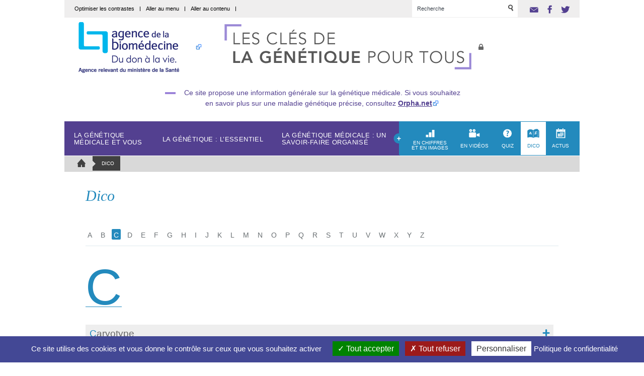

--- FILE ---
content_type: text/html; charset=utf-8
request_url: https://genetique-medicale.fr/dico/?is_mobile=0&lettre=c
body_size: 8351
content:


<!doctype html>
<!--[if lte IE 7]> <html lang="fr" class="ie67 old-ie"> <![endif]-->
<!--[if (IE 8)&!(IEMobile)]> <html lang="fr" class="ie8 old-ie"> <![endif]-->
<!--[if (gt IE 8)&!(IEMobile)]><!--> <html lang="fr"> <!--<![endif]-->
<head><base href="https://genetique-medicale.fr/">
<meta charset="utf-8">
	<title>Dico - Génétique médicale, agence de la biomédecine</title>
<meta name="description" content="&#8211; L&#039;agence est un &#233;tablissement public national de l&#039;&#201;tat exercant ses missions dans les domaines du pr&#233;l&#232;vement et de la greffe d&#039;organes, de tissus et de ..." />
<meta content="width=device-width, initial-scale=1" name="viewport">
<meta property="og:site_name" content="Génétique médicale : ADN, hérédité, tests - Agence biomédecine" />
<meta property="og:locale" content="fr_FR" />
<meta property="og:url" content="https://genetique-medicale.fr/dico/" />
<meta property="og:type" content="article" />
<meta property="og:title" content="Dico" />
<meta property="og:image" content="https://genetique-medicale.fr/IMG/logo/logo-agence-biomedecine_header.gif?1744116702" />
<link rel="alternate" type="application/rss+xml" title="Syndiquer tout le site" href="spip.php?page=backend" />
<link rel="shortcut icon" href="local/cache-gd2/96/a477212a5f98a6abecc39625cb2edc.ico?1768275363" type="image/x-icon" />
<script>
var mediabox_settings={"auto_detect":true,"ns":"box","tt_img":true,"sel_g":"#documents_portfolio a[type='image\/jpeg'],#documents_portfolio a[type='image\/png'],#documents_portfolio a[type='image\/gif']","sel_c":".mediabox","str_ssStart":"Diaporama","str_ssStop":"Arr\u00eater","str_cur":"{current}\/{total}","str_prev":"Pr\u00e9c\u00e9dent","str_next":"Suivant","str_close":"Fermer","str_loading":"Chargement\u2026","str_petc":"Taper \u2019Echap\u2019 pour fermer","str_dialTitDef":"Boite de dialogue","str_dialTitMed":"Affichage d\u2019un media","splash_url":"","lity":{"skin":"_simple-dark","maxWidth":"90%","maxHeight":"90%","minWidth":"400px","minHeight":"","slideshow_speed":"2500","opacite":"0.9","defaultCaptionState":"expanded"}};
</script>
<!-- insert_head_css --><link rel="stylesheet" href="plugins-dist/extensions/links/css/links.css" type="text/css" media="all" />
<link rel="stylesheet" href="plugins-dist/mediabox/lib/lity/lity.css?1744116702" type="text/css" media="all" />
<link rel="stylesheet" href="plugins-dist/mediabox/lity/css/lity.mediabox.css?1744116702" type="text/css" media="all" />
<link rel="stylesheet" href="plugins-dist/mediabox/lity/skins/_simple-dark/lity.css?1744116702" type="text/css" media="all" /><script src="prive/javascript/jquery.js?1744116702" type="text/javascript"></script>
<script src="prive/javascript/jquery.form.js?1744116702" type="text/javascript"></script>
<script src="prive/javascript/jquery.autosave.js?1744116702" type="text/javascript"></script>
<script src="prive/javascript/jquery.placeholder-label.js?1744116702" type="text/javascript"></script>
<script src="prive/javascript/ajaxCallback.js?1744116702" type="text/javascript"></script>
<script src="prive/javascript/js.cookie.js?1744116702" type="text/javascript"></script>
<!-- insert_head --><link rel='stylesheet' href='plugins-dist/extensions/modeles_facebook/fb_modeles.css' type='text/css' media="screen" />
<!-- FB Modeles vide -->
<script src="plugins-dist/mediabox/lib/lity/lity.js?1744116702" type="text/javascript"></script>
<script src="plugins-dist/mediabox/lity/js/lity.mediabox.js?1744116702" type="text/javascript"></script>
<script src="plugins-dist/mediabox/javascript/spip.mediabox.js?1744116702" type="text/javascript"></script>
<link rel="stylesheet" href="plugins-dist/extensions/porte_plume_enluminures_typographiques/css/enluminurestypo.css" type="text/css" media="all" />
<link type="text/css" rel="stylesheet" href="//fast.fonts.net/cssapi/7fdea6b1-b6fa-41c8-b557-3f7226fd8c90.css"/>
<link rel="stylesheet" href="squelettes/theme/css/knacss.css"/>

<!-- Feuille de style Apsulis -->
<link rel="stylesheet"  href="squelettes/theme/css/global.css">	<!--[if lt IE 9]>
<script src="squelettes/theme/js/ie/html5shiv.js"></script>
<![endif]-->
<script type="text/javascript" src="//s7.addthis.com/js/300/addthis_widget.js#async=1&pubid=xa-527cd9d153417765"></script>
<script src='https://www.hCaptcha.com/1/api.js' async defer></script>
<style type="text/css">
		/* Tarte au citron */
		#tarteaucitronRoot #tarteaucitronAlertBig:before {display: none;}
		body #tarteaucitronRoot div#tarteaucitronAlertBig{ background-color: #434895; font-family: Arial, 'Helvetica Neue', Helvetica, sans-serif; font-size: 17px !important; line-height: 1.4em; border-radius: 0px; }
	</style>

<!--seo_insere--></head>

<body role="document" class="no-sidebar" data-base="https://www.genetique-medicale.fr/">
	<div id="container">
		<header id="header" role="banner">
	<section id="nav-top">
		<ul class="nav-top-accessibility left">
			<li class="inbl">
				<a href="spip.php?page=changer_contraste&amp;url=%2Fdico%2F%3Flettre%3Dc" class='optim_contrast'>Optimiser les contrastes</a>
				<span class="separator inbl va-m"></span>
			</li>
			<li class="inbl">
				<a href="/dico/?lettre=c#nav-main"  class="jumpto" data-anchor="nav-main">Aller au menu</a>
				<span class="separator inbl va-m"></span>
			</li>
			<li class="inbl">
				<a href="/dico/?lettre=c#main"  class="jumpto" data-anchor="main">Aller au contenu</a>
				<span class="separator inbl va-m"></span>
			</li>
			
		</ul><!-- .nav-top-accessibility.left -->
		<div class="right">
			<form class="nav-top-search inbl va-t" role="search" action="spip.php?page=recherche" method="get">
	<input name="page" value="recherche" type="hidden"
>
	
	
	<input type="search" placeholder="Recherche" id="search" name="recherche" title="Mot clé à rechercher" aria-label="Rechercher parmi le contenu du site" />
	<input type="image" title="Valider la recherche" alt="Valider la recherche" src="squelettes/theme/img/icono/topbar-search.png" data-contrast="on">
</form><!-- .nav-top-search-->
			<ul id="nav-top-share" class="inbl ml2 addthis_toolbox addthis_default_style addthis_32x32_style">
				
				
				
				<li class="inbl mr1">
					<a href="mailto:?subject=D%C3%A9couvrez%20le%20site%20%22genetique-medicale.fr%22" class="topbar-mail" title='Envoyez à un ami (nouvelle fenêtre)'><img src="squelettes/theme/img/icono/share-email.png" alt="Envoyez à un ami (nouvelle fenêtre)" width="17" height="20" data-contrast="on"/></a>
				</li>
				<li class="inbl mr1 no_cookies">
					<a href="/dico/?is_mobile=0&lettre=c#" class="topbar-facebook addthis_button_facebook" title="Partagez sur Facebook (nouvelle fenêtre)"><img src="squelettes/theme/img/icono/share-facebook.png" alt="Partagez sur Facebook (nouvelle fenêtre)" width="17" height="20" data-contrast="on"/></a>
				</li>
				<li class="inbl no_cookies">
					<a href="/dico/?is_mobile=0&lettre=c#" class="topbar-twitter addthis_button_twitter" title="Partagez sur Twitter (nouvelle fenêtre)"><img src="squelettes/theme/img/icono/share-twitter.png" alt="Partagez sur Twitter (nouvelle fenêtre)" width="17" height="20" data-contrast="on"/></a>
				</li>
			</ul>			
		</div><!-- .right -->
	</section><!-- #topbar -->
	<section id="header-logo">
		
		<a href="//www.agence-biomedecine.fr/" title="Consulter le site de l'agence de biomédecine" class="mr3" rel='external'><img src="squelettes/theme/img/logo-agence-biomedecine_header.gif" width="260" height="119" alt="Consulter le site de l'agence de biomédecine" data-contrast="on"/></a>
		
		
		
		 
			<span itemscope itemtype="http://schema.org/genetique"><a itemprop="url" href="https://www.genetique-medicale.fr" title="Retour à la page d'accueil du site">
				<img itemprop="logo" src="squelettes/theme/img/cles-genetique-medicale.gif" width="514" height="119" alt="Retour à la page d'accueil du site" data-contrast="on"/>
			</a></span>
		

	</section><!-- #header-logo -->

	<section class='baseline'>
		<p>Ce site propose une information générale sur la génétique médicale. Si vous souhaitez en savoir plus sur une maladie génétique précise, consultez <a href="http://www.orpha.net/consor/cgi-bin/index.php?lng=FR" class="spip_out" rel="external">Orpha.net</a></p>
	</section>


	<nav id="nav-main" role="navigation">
	<ul class="left">
		
			<li class="nav-item item-1">
				<a href="la-genetique-medicale-et-vous/">La génétique médicale et vous</a>
				
				<ul class="sub-nav">
					
						<li class="sub-nav-item">
							<a href="la-genetique-medicale-et-vous/vous-etes-dans-cette-situation/">Vous êtes dans cette situation</a>
						</li>
					
						<li class="sub-nav-item">
							<a href="la-genetique-medicale-et-vous/le-parcours-de-soin-en-genetique/">Le parcours de soin en génétique</a>
						</li>
					
						<li class="sub-nav-item">
							<a href="la-genetique-medicale-et-vous/les-differents-examens-genetiques/">Les différents examens génétiques</a>
						</li>
					
						<li class="sub-nav-item">
							<a href="la-genetique-medicale-et-vous/a-vos-cotes-des-professionnels-formes/">A vos côtés, des professionnels formés</a>
						</li>
					
				</ul>
				
			</li>
		
			<li class="nav-item item-2">
				<a href="la-genetique-l-essentiel/">La génétique&nbsp;: l’essentiel</a>
				
				<ul class="sub-nav">
					
						<li class="sub-nav-item">
							<a href="la-genetique-l-essentiel/les-notions-cles-de-la-genetique/">Les notions-clés de la génétique</a>
						</li>
					
						<li class="sub-nav-item">
							<a href="la-genetique-l-essentiel/genetique-et-maladies-caracteristiques-et-transmission/">Génétique et maladies&nbsp;: caractéristiques et transmission</a>
						</li>
					
						<li class="sub-nav-item">
							<a href="la-genetique-l-essentiel/les-maladies-genetiques-les-plus-courantes-decryptees/">Les maladies génétiques les plus courantes décryptées</a>
						</li>
					
				</ul>
				
			</li>
		
			<li class="nav-item item-3">
				<a href="la-genetique-medicale-un-savoir-faire-organise/">La génétique médicale&nbsp;: un savoir-faire organisé</a>
				
				<ul class="sub-nav">
					
						<li class="sub-nav-item">
							<a href="la-genetique-medicale-un-savoir-faire-organise/les-instances-de-la-genetique-medicale/">Les instances de la génétique médicale</a>
						</li>
					
						<li class="sub-nav-item">
							<a href="la-genetique-medicale-un-savoir-faire-organise/genetique-une-pratique-organisee-et-reglementee/">Génétique&nbsp;: une pratique organisée et réglementée</a>
						</li>
					
						<li class="sub-nav-item">
							<a href="la-genetique-medicale-un-savoir-faire-organise/les-textes-de-reference/">Les textes de référence</a>
						</li>
					
				</ul>
				
			</li>
		
	</ul><!-- .left -->
	
	
	
	<ul class="right">
		
			<li class="nav-item">
				 
					<span class="separator"><span class="sprite menu-separator"></span></span>
				
				<a href="en-chiffres-et-en-images/" class="item-1">
					<span class="sprite menu-chiffre"></span>
					<span class="txt">En chiffres et en images</span>
				</a>
			</li>
		
			<li class="nav-item">
				
				<a href="en-videos/" class="item-2">
					<span class="sprite menu-videos"></span>
					<span class="txt">En vidéos</span>
				</a>
			</li>
		
			<li class="nav-item">
				
				<a href="quiz/" class="item-3">
					<span class="sprite menu-quiz"></span>
					<span class="txt">Quiz</span>
				</a>
			</li>
		
			<li class="nav-item">
				
				<a href="dico/" class="item-4 active"  title='Rubrique active : Dico'>
					<span class="sprite menu-dico"></span>
					<span class="txt">Dico</span>
				</a>
			</li>
		
			<li class="nav-item">
				
				<a href="actus/" class="item-5">
					<span class="sprite menu-agenda"></span>
					<span class="txt">Actus</span>
				</a>
			</li>
		
	</ul><!-- .right -->
</nav><!-- #nav -->	<nav id="nav-ariane" role="navigation">
	<ul class="ma0">
		<li class="inbl">
			<a href="https://www.genetique-medicale.fr" title="Retour à l'accueil" class="ariane-home">
				<img src="squelettes/theme/img/icono/ariane-home.png" alt="Retour à l'accueil" width="17" height="20" data-contrast="on"/>
				<span class="ariane-home-mobile">Accueil</span>
			</a>
		</li>
		
		
		
	 		 
				<li class="inbl">
					<a href="/dico/?is_mobile=0&lettre=c#" class="active" title='Rubrique active : Dico'>Dico</a>
				</li>
			
	 		
		
		
		
	</ul>
</nav><!-- #nav-ariane --></header><!-- #header -->		<main id="main-content" tabindex="0">	<div id="content">

		<header class="mt3 mb5">
			<h1 class="page-title c-blue-light crayon rubrique-texte-26 ">Dico</h1>
		</header>
		
		<section id="main" role="main">
			<nav class="dico-nav">
				<ul>
					
						<li class="left">
							<a href="/dico/?lettre=a"  title='Consulter les définitions commencant par la lettre "a"'>A</a>
						</li>
					
						<li class="left">
							<a href="/dico/?lettre=b"  title='Consulter les définitions commencant par la lettre "b"'>B</a>
						</li>
					
						<li class="left">
							<a href="/dico/?lettre=c"  class="active"  title='Lettre active : définitions commencant par la lettre "c"'>C</a>
						</li>
					
						<li class="left">
							<a href="/dico/?lettre=d"  title='Consulter les définitions commencant par la lettre "d"'>D</a>
						</li>
					
						<li class="left">
							<a href="/dico/?lettre=e"  title='Consulter les définitions commencant par la lettre "e"'>E</a>
						</li>
					
						<li class="left">
							<a href="/dico/?lettre=f"  title='Consulter les définitions commencant par la lettre "f"'>F</a>
						</li>
					
						<li class="left">
							<a href="/dico/?lettre=g"  title='Consulter les définitions commencant par la lettre "g"'>G</a>
						</li>
					
						<li class="left">
							<a href="/dico/?lettre=h"  title='Consulter les définitions commencant par la lettre "h"'>H</a>
						</li>
					
						<li class="left">
							<a href="/dico/?lettre=i"  title='Consulter les définitions commencant par la lettre "i"'>I</a>
						</li>
					
						<li class="left">
							<a href="/dico/?lettre=j"  title='Consulter les définitions commencant par la lettre "j"'>J</a>
						</li>
					
						<li class="left">
							<a href="/dico/?lettre=k"  title='Consulter les définitions commencant par la lettre "k"'>K</a>
						</li>
					
						<li class="left">
							<a href="/dico/?lettre=l"  title='Consulter les définitions commencant par la lettre "l"'>L</a>
						</li>
					
						<li class="left">
							<a href="/dico/?lettre=m"  title='Consulter les définitions commencant par la lettre "m"'>M</a>
						</li>
					
						<li class="left">
							<a href="/dico/?lettre=n"  title='Consulter les définitions commencant par la lettre "n"'>N</a>
						</li>
					
						<li class="left">
							<a href="/dico/?lettre=o"  title='Consulter les définitions commencant par la lettre "o"'>O</a>
						</li>
					
						<li class="left">
							<a href="/dico/?lettre=p"  title='Consulter les définitions commencant par la lettre "p"'>P</a>
						</li>
					
						<li class="left">
							<a href="/dico/?lettre=q"  title='Consulter les définitions commencant par la lettre "q"'>Q</a>
						</li>
					
						<li class="left">
							<a href="/dico/?lettre=r"  title='Consulter les définitions commencant par la lettre "r"'>R</a>
						</li>
					
						<li class="left">
							<a href="/dico/?lettre=s"  title='Consulter les définitions commencant par la lettre "s"'>S</a>
						</li>
					
						<li class="left">
							<a href="/dico/?lettre=t"  title='Consulter les définitions commencant par la lettre "t"'>T</a>
						</li>
					
						<li class="left">
							<a href="/dico/?lettre=u"  title='Consulter les définitions commencant par la lettre "u"'>U</a>
						</li>
					
						<li class="left">
							<a href="/dico/?lettre=v"  title='Consulter les définitions commencant par la lettre "v"'>V</a>
						</li>
					
						<li class="left">
							<a href="/dico/?lettre=w"  title='Consulter les définitions commencant par la lettre "w"'>W</a>
						</li>
					
						<li class="left">
							<a href="/dico/?lettre=x"  title='Consulter les définitions commencant par la lettre "x"'>X</a>
						</li>
					
						<li class="left">
							<a href="/dico/?lettre=y"  title='Consulter les définitions commencant par la lettre "y"'>Y</a>
						</li>
					
						<li class="left">
							<a href="/dico/?lettre=z"  title='Consulter les définitions commencant par la lettre "z"'>Z</a>
						</li>
					
					
				</ul>
			</nav>
			
			
			
			
			
			
			<h2 class="dico-letter c-blue-light">c<span class="border"></span></h2>
			
			
				 <div class="dico-wp" id='mot17'>
		<button class="dico-title-wp" title='Afficher la définition de "Caryotype"' data-title='Caryotype'>
			<dfn class="dico-title crayon article-titre-17 "><span class="c-blue-light">C</span>aryotype</dfn>
			<span class="sprite def-hide"></span>
		</button>   
		<div class="dico-content crayon article-texte-17 ">Cet  examen génétique consiste à classer par paires les chromosomes présents dans le noyau d’une cellule, afin d’identifier d’éventuelles  anomalies chromosomiques.
</div>
	</div>				
			
				 <div class="dico-wp" id='mot154'>
		<button class="dico-title-wp" title='Afficher la définition de "Cellule"' data-title='Cellule'>
			<dfn class="dico-title crayon article-titre-154 "><span class="c-blue-light">C</span>ellule</dfn>
			<span class="sprite def-hide"></span>
		</button>   
		<div class="dico-content crayon article-texte-154 ">La cellule est l’unité de base de chaque être humain et contient son ADN. Elle produit de l’énergie et l’utilise pour le fonctionnement de l’organisme. L’homme possède plus de 70 000 milliards de cellules.
</div>
	</div>				
			
				 <div class="dico-wp" id='mot160'>
		<button class="dico-title-wp" title='Afficher la définition de "Chromosome"' data-title='Chromosome'>
			<dfn class="dico-title crayon article-titre-160 "><span class="c-blue-light">C</span>hromosome</dfn>
			<span class="sprite def-hide"></span>
		</button>   
		<div class="dico-content crayon article-texte-160 ">Un chromosome, support de l&#8217;information génétique, est constitué par l&#8217;ADN , qui est sous forme condensée. Il est présent dans le noyau de nos cellules. L&#8217;être humain possède 23 paires de chromosomes (22 paires autosomes et 1 paire de chromosomes sexuels).
</div>
	</div>				
			
				 <div class="dico-wp" id='mot166'>
		<button class="dico-title-wp" title='Afficher la définition de "Chromosomes sexuels"' data-title='Chromosomes sexuels'>
			<dfn class="dico-title crayon article-titre-166 "><span class="c-blue-light">C</span>hromosomes sexuels</dfn>
			<span class="sprite def-hide"></span>
		</button>   
		<div class="dico-content crayon article-texte-166 ">Les chromosomes sexuels X et Y sont les chromosomes qui forment la 23ème paire du génome humain. Ils déterminent le sexe de l’individu. Une femme possède deux chromosomes X, un homme possède un chromosome X et un chromosome Y.
</div>
	</div>				
			
				 <div class="dico-wp" id='mot199'>
		<button class="dico-title-wp" title='Afficher la définition de "Cytogénétique"' data-title='Cytogénétique'>
			<dfn class="dico-title crayon article-titre-199 "><span class="c-blue-light">C</span>ytogénétique</dfn>
			<span class="sprite def-hide"></span>
		</button>   
		<div class="dico-content crayon article-texte-199 ">Spécialité de biologie médicale qui étudie les chromosomes.
</div>
	</div>				
			
				 <div class="dico-wp" id='mot230'>
		<button class="dico-title-wp" title='Afficher la définition de "Consentement"' data-title='Consentement'>
			<dfn class="dico-title crayon article-titre-230 "><span class="c-blue-light">C</span>onsentement</dfn>
			<span class="sprite def-hide"></span>
		</button>   
		<div class="dico-content crayon article-texte-230 ">Accord donné pour un geste médical. Le consentement du patient doit être libre (le consentement est donné sans aucune contrainte) et éclairé (le patient doit avoir reçu une information complète sur le geste à venir).
</div>
	</div>				
			
				 <div class="dico-wp" id='mot232'>
		<button class="dico-title-wp" title='Afficher la définition de "CPDPN"' data-title='CPDPN'>
			<dfn class="dico-title crayon article-titre-232 "><span class="c-blue-light">C</span>PDPN</dfn>
			<span class="sprite def-hide"></span>
		</button>   
		<div class="dico-content crayon article-texte-232 ">Les centres pluridisciplinaires de diagnostic prénatal (CPDPN) sont les centres d’expertise du diagnostic prénatal, c’est-à-dire les examens réalisés pendant une grossesse chez l’embryon ou le fœtus pour détecter des maladies particulièrement graves d’origine génétique. <br /> <br />

<div class="texteencadre-spip spip">Pour en savoir plus&nbsp;: <a href="la-genetique-medicale-et-vous/vous-etes-dans-cette-situation/article/je-suis-enceinte-peut-on-deceler-les-maladies-genetiques-potentielles-de-mon-enfant-avant-sa" class="spip_in">&#171;&nbsp;Je suis enceinte&nbsp;: peut-on déceler les maladies génétiques potentielles de mon enfant avant sa naissance&nbsp;?&nbsp;&#187;</a></div></div>
	</div>				
			
				 <div class="dico-wp" id='mot233'>
		<button class="dico-title-wp" title='Afficher la définition de "Centre DPI"' data-title='Centre DPI'>
			<dfn class="dico-title crayon article-titre-233 "><span class="c-blue-light">C</span>entre DPI</dfn>
			<span class="sprite def-hide"></span>
		</button>   
		<div class="dico-content crayon article-texte-233 ">Cinq centres de diagnostic préimplantatoire sont autorisés à pratiquer le diagnostic préimplantatoire (DPI). Ils sont situés à Grenoble, Montpellier, Nantes, Paris et Strasbourg.<br class='autobr' />
Chaque centre est doté d’une équipe pluridisciplinaire qui vous accompagne durant les différentes étapes du DPI (généticien et/ou conseiller en génétique, gynécologue, biologiste du diagnostic génétique, psychologue, etc.).
<br /> <br />

<div class="texteencadre-spip spip">Pour en savoir plus sur le DPI&nbsp;: <a href="la-genetique-medicale-et-vous/vous-etes-dans-cette-situation/diagnostic-preimplantatoire-avant-grossesse" class="spip_in">&#171;&nbsp;On me propose un diagnostic préimplantatoire avant de commencer ma grossesse, de quoi parle-t-on&nbsp;?&nbsp;&#187;</a></div></div>
	</div>				
			
			
		</section><!-- #main -->

	</div><!-- #content -->
	
</main>
	<footer id="footer" role="contentinfo">
		
		<nav class="left w700p pt2">

			<ul class="footer-arbo mr2">
				
					<li>
						<a href="la-genetique-medicale-et-vous/" title="Aller à : La génétique médicale et vous">La génétique médicale et vous</a>
					</li>
				
					<li>
						<a href="la-genetique-l-essentiel/" title="Aller à : La génétique&nbsp;: l’essentiel">La génétique&nbsp;: l’essentiel</a>
					</li>
				
					<li>
						<a href="la-genetique-medicale-un-savoir-faire-organise/" title="Aller à : La génétique médicale&nbsp;: un savoir-faire organisé">La génétique médicale&nbsp;: un savoir-faire organisé</a>
					</li>
				
					<li>
						<a href="en-chiffres-et-en-images/" title="Aller à : En chiffres et en images">En chiffres et en images</a>
					</li>
				
					<li>
						<a href="en-videos/" title="Aller à : En vidéos">En vidéos</a>
					</li>
				
			</ul>
			<ul class="footer-arbo mr2">
				
					<li>
						<a href="quiz/" title="Aller à : Quiz">Quiz</a>
					</li>
				
					<li>
						<a href="dico/" title="Aller à : Dico">Dico</a>
					</li>
				
					<li>
						<a href="actus/" title="Aller à : Actus">Actus</a>
					</li>
				
				<li>
					<a href="divers/sites-de-reference/" title='Voir les sites de référence'>Sites de référence</a>
				</li>
			</ul>
			<ul class="footer-arbo">
				<li>
					<a href="spip.php?page=plan" title="Aller au plan du site">Plan du site</a>
				</li>
				<li>
					<a href="divers/article/nous-contacter" title="Nous contacter">Nous contacter</a>
				</li>
				<li>
					<a href="divers/article/mentions-legales" title="Lire les mentions légales">Mentions légales</a>
				</li>
				<li>
					<a href="divers/article/declaration-d-accessibilite" title="En savoir plus à propos de l'accessibilité">Déclaration d&#8217;Accessibilité</a>
				</li>
				<li class="hide-xs">
					<a href="https://www.agence-biomedecine.fr/Espace-presse" class='spip_out' rel='external' title="Accéder à l'espace presse">Presse</a>
				</li>
				<li class="hide-md">
					<a href="https://www.agence-biomedecine.fr/Espace-presse" class='spip_out' rel='external' title="Accéder à l'espace presse">Presse</a>
				</li>
				
			</ul>
			<div class='clear copyright'>© - Agence de la biomédecine 2014- 2026</div>
		</nav>
		<section class="left w270p pt1"><nav>
	<h2 class="footer-tag-title">Les mots clés de la génétique</h2>
	<ul class="footer-tag-wp">
		
			<li class="inbl">
				<a href="spip.php?page=recherche&amp;id_mot=23&amp;recherche=vid%C3%A9o" title='Rechercher le mot clef : vidéo'>vidéo</a>
			</li>
		
			<li class="inbl">
				<a href="spip.php?page=recherche&amp;id_mot=47&amp;recherche=Enfants" title='Rechercher le mot clef : Enfants'>Enfants</a>
			</li>
		
			<li class="inbl">
				<a href="spip.php?page=recherche&amp;id_mot=49&amp;recherche=Consultation%20de%20conseil%20g%C3%A9n%C3%A9tique" title='Rechercher le mot clef : Consultation de conseil génétique'>Consultation de conseil génétique</a>
			</li>
		
			<li class="inbl">
				<a href="spip.php?page=recherche&amp;id_mot=48&amp;recherche=Grossesse" title='Rechercher le mot clef : Grossesse'>Grossesse</a>
			</li>
		
			<li class="inbl">
				<a href="spip.php?page=recherche&amp;id_mot=41&amp;recherche=Maladie" title='Rechercher le mot clef : Maladie'>Maladie</a>
			</li>
		
			<li class="inbl">
				<a href="spip.php?page=recherche&amp;id_mot=45&amp;recherche=Famille" title='Rechercher le mot clef : Famille'>Famille</a>
			</li>
		
			<li class="inbl">
				<a href="spip.php?page=recherche&amp;id_mot=44&amp;recherche=Pr%C3%A9disposition" title='Rechercher le mot clef : Prédisposition'>Prédisposition</a>
			</li>
		
			<li class="inbl">
				<a href="spip.php?page=recherche&amp;id_mot=40&amp;recherche=Test%20g%C3%A9n%C3%A9tique%20sur%20Internet" title='Rechercher le mot clef : Test génétique sur Internet'>Test génétique sur Internet</a>
			</li>
		
			<li class="inbl">
				<a href="spip.php?page=recherche&amp;id_mot=46&amp;recherche=Malformation" title='Rechercher le mot clef : Malformation'>Malformation</a>
			</li>
		
			<li class="inbl">
				<a href="spip.php?page=recherche&amp;id_mot=5&amp;recherche=Tests%20g%C3%A9n%C3%A9tiques" title='Rechercher le mot clef : Tests génétiques'>Tests génétiques</a>
			</li>
		
	</ul>
</nav></section>		<div class="clear"></div>
		<div class='copyright mobile'>© - Agence de la biomédecine 2014- 2026</div>
	</footer><!-- #footer -->
</div><!-- #container -->
	
	<script src="squelettes/theme/js/vendor/waypoints.min.js"></script>
	<script src="squelettes/theme/js/vendor/jquery.flexslider-min.js"></script>
	<script src="squelettes/theme/js/global.js"></script>

	<script src="squelettes/tarteaucitron/tarteaucitron.js"></script>
<script type="text/javascript">
	tarteaucitron.init({
	  "privacyUrl": "https://www.genetique-medicale.fr/Gestion-des-cookies", /* Privacy policy url */

	  "hashtag": "#tarteaucitron", /* Open the panel with this hashtag */
	  "cookieName": "tarteaucitron", /* Cookie name */

	  "orientation": "bottom", /* Banner position (top - bottom) */
					   
	  "showAlertSmall": false, /* Show the small banner on bottom right */
	  "cookieslist": false, /* Show the cookie list */
					   
	  "closePopup": false, /* Show a close X on the banner */

	  "showIcon": true, /* Show cookie icon to manage cookies */
	  "iconPosition": "BottomLeft", /* BottomRight, BottomLeft, TopRight and TopLeft */

	  "adblocker": true, /* Show a Warning if an adblocker is detected */
					   
	  "DenyAllCta" : true, /* Show the deny all button */
	  "AcceptAllCta" : true, /* Show the accept all button when highPrivacy on */
	  "highPrivacy": true, /* HIGHLY RECOMMANDED Disable auto consent */
					   
	  "handleBrowserDNTRequest": false, /* If Do Not Track == 1, disallow all */

	  "removeCredit": true, /* Remove credit link */
	  "moreInfoLink": true, /* Show more info link */

	  "useExternalCss": false, /* If false, the tarteaucitron.css file will be loaded */
	  "useExternalJs": false, /* If false, the tarteaucitron.js file will be loaded */

	  //"cookieDomain": ".my-multisite-domaine.fr", /* Shared cookie for multisite */
					  
	  "readmoreLink": "", /* Change the default readmore link */

	  "mandatory": true, /* Show a message about mandatory cookies */
	});
</script>

<script type="text/javascript">
	/* AddThis */
	tarteaucitron.user.addthisPubId = "";
	(tarteaucitron.job = tarteaucitron.job || []).push('addthis');
	/* AT Internet */
	tarteaucitron.user.atLibUrl = 'https://tag.aticdn.net/564795/smarttag.js';
	tarteaucitron.user.atMore = function () {
		var tag = new ATInternet.Tracker.Tag();
		tag.privacy.setVisitorMode('cnil','exempt'); //  Visiteur défini en Exempt
		
			
					tag.page.send({name:'dico'});
			
		
	};
	(tarteaucitron.job = tarteaucitron.job || []).push('atinternet');
</script>

<script>tarteaucitron.user.atinternetSendData = false;tarteaucitron.user.atNoFallback = false;</script>

<style type="text/css">
/* Tarte au citron */
#tarteaucitronRoot #tarteaucitronAlertBig:before {display: none;}
body #tarteaucitronRoot div#tarteaucitronAlertBig{ background-color: #434895; font-family: Arial, 'Helvetica Neue', Helvetica, sans-serif; font-size: 17px !important; line-height: 1.4em; border-radius: 0px; }
</style>
</body>

</html>

--- FILE ---
content_type: text/css
request_url: https://genetique-medicale.fr/squelettes/theme/css/knacss.css
body_size: 55585
content:
/*!
* www.KNACSS.com V2.9 (2013-10) @author: Raphael Goetter, Alsacreations
* Licence WTFPL http://www.wtfpl.net/ 
*/

/* ----------------------------- */
/* ==reset                       */
/* ----------------------------- */

/* base font-size corresponds to 10px and is adapted to rem unit */
html {
	font-size: 62.5%;
}
body {
	background-color: #FFF;
	color: #000;
	font-family: arial, helvetica, sans-serif;
	font-size: 1.4em; /* equiv 14px */
	line-height: 1.5; /* adapt to your design */
}

/* font-sizing for content */
/* preserves vertical-rythm, thanks to http://soqr.fr/vertical-rhythm/ */
p,
ul,
ol,
dl,
blockquote,
pre,
td,
th,
label,
textarea,
caption,
details,
figure {
	margin: .75em 0 0;
	line-height: 1.5;
}

h1,
h2,
h3,
h4,
h5,
h6{
	margin: 0;
}

/* alternate font-sizing */
.smaller {
	font-size: .7143em; /* equiv 10px */
}
.small {
	font-size: .8571em; /* equiv 12px */
}
.big {
	font-size: 1.1429em; /* equiv 16px */
}
.bigger {
	font-size: 1.2857em; /* equiv 18px */
}
.biggest {
	font-size: 1.4286em; /* equiv 20px */
}

/* soft reset */
html,
body {
	margin: 0;
	padding: 0;
}
ul,
ol {
	padding-left: 0em;
	list-style: none;
}
ul.unstyled {
	list-style: none;
}
a{
	color: inherit;
	text-decoration: none;
}
code, 
pre,
samp,
kbd {
	white-space: pre-wrap;
	font-family: consolas, 'DejaVu Sans Mono', courier, monospace;
	line-height: 1em;
}
code, kbd, mark {
	border-radius: 2px;
}
em {
	font-style: italic;
}
strong {
	font-weight: bold;
}
kbd {
	padding: 0 2px;
	border: 1px solid #999;
}
code {
	padding: 2px 4px;
	background: rgba(0,0,0,.04);
	color: #b11; 
}
mark {
	padding:2px 4px;
	background: #ff0;
}
sup,
sub {
	vertical-align: 0;
	position: relative;
}
sup {
	bottom: 1ex;
}
sub {
	top: .5ex;
}
table { margin-bottom: 1.5em; }

/* avoid top margins on first content element */
p:first-child,
ul:first-child,
ol:first-child,
dl:first-child,
blockquote:first-child,
pre:first-child,
h1:first-child,
h2:first-child,
h3:first-child,
h4:first-child,
h5:first-child,
h6:first-child {
	margin-top: 0;
}

/* avoid margins on nested elements */
li p,
li ul,
li ol {
	margin-top: 0;
	margin-bottom: 0;
}

/* max values */
img, table, td, blockquote, code, pre, textarea, input, video {
	max-width: 100%;
}
/* pictures */
img {
	vertical-align: middle;
}
/* Google Gmap3 bug fix on images */
:not(.gm-style) img {
	height: auto !important;
}
.ie678 .gm-style img {
	height: 100%;  /* IE678 hack */
}
.gm-style img,
.gmnoscreen img,
.gmnoprint img {
	max-width: none !important;
}

a img { border: 0; }

/* scripts */
body > script {display: none !important;}

/* skip-links */
.skip-links {
	position: absolute;
}
.skip-links a {
	position: absolute;
	left: -7000px;
	padding: 0.5em;
	background: #000;
	color:#fff;
	text-decoration: none;
}
.skip-links a:focus {
	position: static;
}

/* ----------------------------- */
/* ==layout and modules          */
/* ----------------------------- */

/* switching box model for all elements */
* {
	-webkit-box-sizing: border-box;
	   -moz-box-sizing: border-box;
	        box-sizing: border-box;
}

/* float layout */
/* module, gains superpower "BFC" Block Formating Context */
.mod { 
	overflow: hidden;
}

/* blocks that needs to be placed under floats */
.clear,
.line,
.row {
	clear: both;
}

/* blocks that must contain floats */
.clearfix:after,
.line:after,
.mod:after {
	content: "";
	display: table;
	clear: both;
}

/* table layout */
.row {
	display: table;
	table-layout: fixed;
	width: 100%;
}
.row > *,
.col {
	display: table-cell;
	vertical-align: top;
}

/* inline-block */
.inbl {
	display: inline-block;
	vertical-align: top;
}

/* alignments (blocks and inline) */
/* ------------------------------ */



/* left elements */
.left {
	float: left;
}
img.left {
	margin-right: 1em;
}

/* right elements */
.right {
	float: right;
}
img.right {
	margin-left: 1em;
}

img.left, img.right {
	margin-bottom: 5px;
}

.center    { margin-left: auto; margin-right: auto; }
.txtleft   { text-align: left; }
.txtright  { text-align: right; }
.txtcenter { text-align: center; }
.txtbold { font-weight: bold; }
.txtitalic { font-style: italic;}
.txtupp { text-transform: uppercase;}

/* blocks widths (percentages and pixels) */
.w10    { width: 10%; }
.w20    { width: 20%; }
.w25    { width: 25%; }
.w30    { width: 30%; }
.w33    { width: 33.3333%; }
.w40    { width: 40%; }
.w50    { width: 50%; }
.w60    { width: 60%; }
.w66    { width: 66.6666%; }
.w70    { width: 70%; }
.w75    { width: 75%; }
.w80    { width: 80%; }
.w90    { width: 90%; }
.w100   { width: 100%; }

.w25p   { width: 25px; }
.w30p   { width: 30px; }
.w50p   { width: 50px; }
.w60p   { width: 60px; }
.w75p   { width: 75px; }
.w100p  { width: 100px; }
.w150p  { width: 150px; }
.w185p  { width: 185px; }
.w220p  { width: 220px; }
.w230p  { width: 230px; }
.w240p  { width: 240px; }
.w240p  { width: 240px; }
.w260p  { width: 260px; }
.w270p  { width: 270px; }
.w300p  { width: 300px; }
.w310p  { width: 310px; }
.w370p  { width: 370px; }
.w320p  { width: 320px; }
.w350p  { width: 350px; }
.w400p  { width: 400px; }
.w380p  { width: 380px; }
.w390p  { width: 390px; }
.w500p  { width: 500px; }
.w520p  { width: 520px; }
.w600p  { width: 600px; }
.w700p  { width: 700px; }
.w800p  { width: 800px; }
.w960p  { width: 960px; }
.mw960p { max-width: 960px; }
.w1140p  { width: 1140px; }
.mw1140p { max-width: 1140px; }

/* spacing helpers
p,m = padding,margin
a,t,r,b,l = all,top,right,bottom,left
s,m,l,n,0 = small(10px),medium(20px),large(30px), zero or none(0)
source https://github.com/stubbornella/oocss/blob/master/core/spacing/space.css
*/
.m-reset, .ma0 { margin: 0; }
.p-reset, .pa0 { padding: 0; }
.ma1, .mas { margin: 10px; }
.ma2, .mam { margin: 20px; }
.ma3, .mal { margin: 30px; }
.pa1, .pas { padding: 10px; }
.pa2, .pam { padding: 20px; }
.pa3, .pal { padding: 30px; }

.mt0, .mtn { margin-top: 0; }
.mt1, .mts { margin-top: 10px; }
.mt2, .mtm { margin-top: 20px; }
.mt3, .mtl { margin-top: 30px !important; }
.mr0, .mrn { margin-right: 0; }
.mr1, .mrs { margin-right: 10px; }
.mr2, .mrm { margin-right: 20px; }
.mr3, .mrl { margin-right: 30px; }
.mb0, .mbn { margin-bottom: 0; }
.mb1, .mbs { margin-bottom: 10px; }
.mb2, .mbm { margin-bottom: 20px; }
.mb3, .mbl { margin-bottom: 30px; }
.mb5 { margin-bottom: 50px; }
.ml0, .mln { margin-left: 0; }
.ml1, .mls { margin-left: 10px; }
.ml2, .mlm { margin-left: 20px; }
.ml3, .mll { margin-left: 30px; }

.pt0, .ptn { padding-top: 0; }
.pt1, .pts { padding-top: 10px; }
.pt2, .ptm { padding-top: 20px; }
.pt3, .ptl { padding-top: 30px; }
.pr0, .prn { padding-right: 0; }
.pr1, .prs { padding-right: 10px; }
.pr2, .prm { padding-right: 20px; }
.pr3, .prl { padding-right: 30px; }
.pb0, .pbn { padding-bottom: 0; }
.pb1, .pbs { padding-bottom: 10px; }
.pb2, .pbm { padding-bottom: 20px; }
.pb3, .pbl { padding-bottom: 30px; }
.pl0, .pln { padding-left: 0; }
.pl1, .pls { padding-left: 10px; }
.pl2, .plm { padding-left: 20px; }
.pl3, .pll { padding-left: 30px; }

.va-b{ vertical-align: bottom;}
.va-t{ vertical-align: top;}
.va-m{ vertical-align: middle;}

/* hiding content */
.visually-hidden {
	position: absolute;
	left: -70000px;
	overflow: hidden;
}
[dir=rtl] .visually-hidden {
	left: auto;
	right: -7000px;
}

.desktop-hidden { display: none; } /* hidden on desktop */

/* ----------------------------- */
/* ==iefix                       */
/* ----------------------------- */

/* hasLayout for IE6/IE7 */
.ie67 .clearfix,
.ie67 .line,
.ie67 .mod,
.ie67 .row,
.ie67 .col {
	zoom: 1;
}

/* inline-block and table-cell for IE6/IE7 */
/* warning: .col needs a width on IE6/IE7 */
.ie67 .btn,
.ie67 .col,
.ie67 .inbl {
	display: inline;
	zoom: 1;
}
.ie8 img {
	width: auto; /* @bugfix for IE8 */
}

/* Active box-sizing for IE6/IE7 */
/* @source https://github.com/Schepp/box-sizing-polyfill */

.ie67 * {
	behavior: url(trunk/gabarits/theme/js/ie/boxsizing.htc);
	/*behavior: url(theme/js/ie/boxsizing.htc);*/
}


/* orientation iOS font-size fix */
@media (orientation: landscape) and (max-device-width: 768px) {
	html,
	body {
		-webkit-text-size-adjust: 100%;
	}
}

/* ----------------------------- */
/* ==SURCHARGE SPSIP 		   	 */
/* ----------------------------- */
.spip_logos { margin: 0; padding: 0; border: 0; }
.spip_documents { text-align: center; line-height: normal; }
.spip_documents p { margin: 0.10em; padding: 0; }
.spip_documents_center { display: block; clear: both; width: 100%; margin: 1em auto; }
.spip_documents_left { float: left; margin-right: 15px; margin-bottom: 5px; }
.spip_documents_right { float: right; margin-left: 15px; margin-bottom: 5px; }
.spip_doc_titre { margin-right: auto; margin-left: auto; font-weight: bold; font-size: 0.90em; }
.spip_doc_descriptif { clear: both; margin-right: auto; margin-left: auto; font-size: 0.90em; }
a.spip_out, a.spip_url, a.external, a.spip_mail, a[href^="mailto:"] {background-position: right center;background-repeat: no-repeat;}
.caractencadre-spip{color:#444444;}
table.spip{width: 100%;margin:20px 0;}
	table.spip span.spip_documents{margin:5px 10px;}
	table.spip td{padding:10px 5px;vertical-align: middle;min-width: 60px}
	table.spip td strong{color:#764891;}
.spip-admin-bloc, .spip-admin-float{z-index: 10000 !important}


/* ----------------------------- */
/* ==SPRITE CSS		             */
/* ----------------------------- */
.sprite{
	background-image: url(../img/icono/sprite.png);
	background-repeat: no-repeat;
	display: inline-block;
}
.sprite.topbar-search{
	position: absolute;
	top: 7px;
	right: 7px;
	width: 12px;
	height: 20px;
	text-indent: -999em;
	background-position: -160px 0;
}
.sprite.search-input{
	width: 27px;
	height: 23px;
	background-position: -390px 0;
}
.sprite.keyword-icon{
	position: absolute;
	top: 0;
	right: 0;
	width: 13px;
	height: 24px;
	background-position: -397px -80px;
}
.sprite.search-icon{
 	vertical-align: text-top;
    margin-right: 5px;
	width: 14px;
	height: 13px;
	background-position: -190px -60px;
}
.sprite.topbar-mail{
	width: 17px;
	height: 20px;
	background-position: 0 0;
}
.sprite.topbar-facebook{
	width: 9px;
	height: 20px;
	background-position: -26px 0;
}
.sprite.topbar-twitter{
	width: 18px;
	height: 20px;
	background-position: -41px 0;
}
.topbar-mail,
.topbar-facebook,
.topbar-twitter,
.article-twitter,
.article-facebook,
.article-email{
	-webkit-transition: opacity 0.1s ease-in-out; 
	-moz-transition: opacity 0.1s ease-in-out; 
			transition: opacity 0.1s ease-in-out; 
}
.topbar-mail:hover,
.topbar-mail:focus,
.topbar-facebook:hover,
.topbar-facebook:focus,
.topbar-twitter:hover,
.topbar-twitter:focus,
.article-twitter:hover,
.article-facebook:hover,
.article-email:hover,
.article-twitter:focus,
.article-facebook:focus,
.article-email:focus{
	opacity: 0.8;
	filter : alpha(opacity=80); 
}
.sprite.article-facebook{
	width: 34px;
	height: 27px;
	background-position: -260px 0;
}
.sprite.article-arrow-left{
	width: 14px;
	height: 30px;
	background-position: -150px -60px;
}
.sprite.article-arrow-right{
	width: 14px;
	height: 30px;
	background-position: -170px -60px;
}
.sprite.slide-arrow-left{
	width: 10px;
	height: 12px;
	background-position: -190px -60px;
}
.sprite.slide-arrow-right{
	width: 10px;
	height: 12px;
	background-position: -200px -60px;
}
.sprite.article-twitter{
	width: 34px;
	height: 27px;
	background-position: -300px 0;
}
.sprite.article-mail{
	width: 43px;
	height: 26px;
	background-position: -340px 0;
}
.sprite.article-more{
	position: absolute;
	left: 0;
	top: 0;
	width: 35px;
	height: 35px;
	background-position: -210px -50px;
}
.sprite.quote-left{
	width: 20px;
	height: 20px;
	background-position: -61px 0;
}
.sprite.quote-right{
	vertical-align: middle;
	width: 20px;
	height: 20px;
	margin: 0 0 0 4px;
	background-position: -81px 0;
	position: absolute;
}
.sprite.quote-left-white{
	display: block;
	width: 20px;
	height: 20px;
	background-position: -21px 0;
}
.sprite.quote-right-white{
	display: block;
	margin-left: 104px;
	width: 20px;
	height: 20px;
	background-position: -41px 0;
}
.sprite.arrow-more{
	vertical-align: middle;
	width: 13px;
	height: 13px;
	background-position: -110px 0;
}
.sprite.arrow-more-white{
	vertical-align: middle;
	width: 13px;
	height: 13px;
	background-position: -130px 0;
}
.sprite.menu-separator{
	width: 21px;
	height: 20px;
	background-position: 0 0;
}
.sprite.menu-chiffre,
.sprite.menu-videos,
.sprite.menu-quiz,
.sprite.menu-dico,
.sprite.menu-agenda{
	display: block;
	margin: 0 auto;
}
.sprite.menu-chiffre{
	width: 20px;
	height: 20px;
	background-position: 0 -30px;
}
.sprite.menu-videos{
	width: 22px;
	height: 20px;
	background-position: -30px -30px;
}
.sprite.menu-quiz{
	width: 20px;
	height: 20px;
	background-position: -60px -30px;
}
.sprite.menu-dico{
	width: 24px;
	height: 20px;
	background-position: -90px -30px;
}
.menu-agenda{
	width: 20px;
	height: 20px;
	background-position: -120px -30px;
}
.scroller-arrow-top,
.scroller-arrow-bottom{
	display: block;
	width: 19px;
	margin: 10px auto;
}
.sprite.scroller-arrow-top{
	width: 20px;
	height: 20px;
	background-position: -180px -30px;
}
.sprite.scroller-arrow-bottom{
	width: 20px;
	height: 20px;
	background-position: -150px -30px;
}
.sprite.genetique-essential-blue{
	float:left;
	width: 56px;
	height: 55px;
	background-position: 0px -90px;
}
.sprite.genetique-essential-orange{
	float:left;
	width: 56px;
	height: 55px;
	background-position: -60px -90px;
}
.sprite.genetique-essential-purple{
	float:left;
	width: 56px;
	height: 55px;
	background-position: -120px -90px;
}
.sprite.ariane-home{
	width: 20px;
	height: 20px !important;
	background-position: -130px 0 !important;
	margin: 3px 0 0 0 !important;
}
.sprite.ariane-separator{
	width: 6px;
	height: 29px;
	background-position: -20px -230px;
	position: absolute;
	top: 0;
	left: 0;
}
.sprite.corner-white-top{
	position: absolute;
	top: 0;
	left: 0;
	width: 62px;
	height: 60px;
	background-position: 0px -100px;
}
.sprite.corner-white-bottom{
	position: absolute;
	bottom: 0;
	right: 0;
	width: 62px;
	height: 60px;
	background-position: -70px -100px;
}
.sprite.corner-grey-top{
	position: absolute;
	top: 0;
	left: 0;
	width: 25px;
	height: 25px;
	background-position: -140px -100px;
}
.sprite.corner-grey-bottom{
	position: absolute;
	bottom: 0;
	right: 0;
	width: 25px;
	height: 25px;
	background-position: -140px -135px;
}
.sprite.corner-blue-top{
	position: absolute;
	top: 0;
	left: 0;
	width: 25px;
	height: 25px;
	background-position: -170px -100px;
}
.sprite.corner-blue-bottom{
	position: absolute;
	bottom: 0;
	right: 0;
	width: 25px;
	height: 25px;
	background-position: -170px -135px;
}
.sprite.corner-purple-top{
	position: absolute;
	top: 0;
	left: 0;
	width: 25px;
	height: 25px;
	background-position: -200px -100px;
}
.sprite.corner-purple-bottom{
	position: absolute;
	bottom: 0;
	right: 0;
	width: 25px;
	height: 25px;
	background-position: -200px -135px;
}
.sprite.def-show{
	width: 20px;
	height: 20px;
	background-position: -170px 0px;
}
.sprite.def-hide{
	width: 20px;
	height: 20px;
	background-position: -130px 0px;
}
.sprite.video-small{
	position: absolute;
	top: 50%;
	left: 50%;
	margin-left: -20px;
	margin-top: -20px;
	width: 41px;
	height: 41px;
	background-position: -210px 0px;
}
.sprite.video-big{
    position: absolute;
    height: 89px;
    left: 25px;
    top: 18px;
    width: 89px;
	background-position: -260px 0;
 }
.sprite.quiz-ico-answer,
.sprite.quiz-ico-question{
    position: absolute;
    bottom: -17px;
    left: 50%;
    margin-left: -29px;
    height: 38px;
    width: 38px;
}

 .sprite.quiz-ico-answer{
	background-position: -280px -100px;
}
.sprite.quiz-ico-question{
	 background-position: -240px -100px;
}


/* ----------------------------- */
/* ==CONTAINER		             */
/* ----------------------------- */

/* CONTAINER PRINCIPAL */
#container{
	max-width: 1024px;
	margin: 0 auto;
}

/* CONTAINER SANS SIDEBAR */
body.no-sidebar #content{
	width: 940px;
	margin: 0 auto;
}

/* CONTAINER AVEC SIDEBAR */
body.sidebar #content{
	width: 960px;
	margin: 0 auto;
}

body.sidebar #main{
	float: left;
	width: 680px;
}
body.sidebar #aside{
	float: right;
	width: 250px;	
	margin: 96px 0 0 0;
}


/* ----------------------------- */
/* ==HEADER			             */
/* ----------------------------- */

/* Structure*/
#header-logo {
	clear: both;
}
#header{
	margin: 0 0 3px 0;
}

/* NAV-TOP - wrapper */
#nav-top{
	height: 2.5em;
	padding: 0px 20px;
	background-color: rgba(239,238,238,1);
	background-color: #efeeee;
}
/* NAV-TOP - accessibility */
.nav-top-accessibility {
	padding: 6px 0 0 0;
	width: 600px;
}
.nav-top-accessibility .separator{
	width: 1px;
	height: 9px;
	margin: 0 7px;
	background-color: rgba(0,0,0,1);
	background-color: #000000;
}
.nav-top-accessibility a{
	font-size: .7857em; 
	color: #000;
}
.nav-top-accessibility a:hover,
.nav-top-accessibility a:focus{
	text-decoration: underline;
}
/* NAV-TOP - search/share */
.nav-top-search {
	position: relative;
	width: 210px;
	height: 34px;
}
.nav-top-search #search,
.nav-top-search #search-mobile {
	height: 2.8em;
	width: 210px;
	border: none;
	padding: 0 0 0 10px;
	font-size: .8571em;
	background-color: #FFF;
	background-color: rgba(255,255,255,1);
}
.nav-top-search input[type="image"] {
	position: absolute;
	top: 6px;
	right: 5px;
}
#nav-top-share{
	margin-top: 8px;
}

	
/* NAV-MAIN - wrapper */
.fixed{
	margin-top:  4.85714286em;
}
.fixed #nav-main{
	position: fixed;
	z-index: 99;
	top: 0;
	left: 50%;
	margin-left: -512px;
	width: 1024px;
}
.anchor-hack{
	height: 1px;
	position: absolute;
	margin-top: -67px;
}
#nav-main {
	display: block;
	height:  4.85714286em;
}
#nav-main .nav-item,
#nav-main .nav-item > a{
	float: left;
	height:  4.85714286em;	
}
#nav-main .left .nav-item > a{
	font-family:'Avenir LT W01 85 Heavy', sans-serif;
	letter-spacing: 0.03em;
}	

#nav-main .nav-item a{
	-webkit-transition: background 0.1s ease-in-out, color 0.1s ease-in-out;
	-moz-transition: background 0.1s ease-in-out, color 0.1s ease-in-out;
			transition: background 0.1s ease-in-out, color 0.1s ease-in-out;
}
#nav-main .nav-item{
	margin-right: 1px;
}
#nav-main .left,
#nav-main .right {
	position: relative;
	height:  4.85714286em;
	margin-top: 0;
}

/* NAV-MAIN - left */
#nav-main {
	position: relative;
	z-index: 99;
}
#nav-main .left {
	width: 665px;
	background-color: rgba(83,64,144,1);
	background-color: #534090;
}
#nav-main .left .nav-item {
	position: relative;
}
#nav-main .left .nav-item > a{
	position: relative;
	display: inline-block;
	width: 100%;
	height: 5.25em;
	padding: 20px 16px 0 18px;
	border-top: 1px solid #534090;
	border-bottom: 1px solid #534090;
	line-height: 1.1em;
	font-size: .9286em;
	text-transform: uppercase;
	color: #FFF;
	color: rgba(255,255,255,1);	
}
#nav-main .left .item-1{
	width: 176px;	
	border-left: 1px solid #534090;
}
#nav-main .left .item-2{
	width: 236px;
}
#nav-main .left .item-2 > a{
	padding-top: 28px;
} 
#nav-main .left .item-3 {
	width: 251px;	
	margin-right: 0;
}
#nav-main .left .item-3 >a{	
	padding-right: 22px;
}
#nav-main .left .nav-item:hover > a,
#nav-main .left .nav-item:focus > a,
#nav-main .left .nav-item.active > a{
	border-color: #534090;
	color: rgba(83,64,144,1);
	color: #534090 !important;
	background-color: rgba(255,255,255,1);
	background-color: #FFFFFF;

}
#nav-main .left .item-1:hover,
#nav-main .left .item-1:focus,
#nav-main .left .item-1.active{
	border-left-color: #534090;
}

/* NAV-MAIN - left sous-menu */
.sub-nav{
	position: absolute; 
	z-index: 999;
	left: 0; 
	top:  4.85714286em; 
	width: 101%;
	margin-top: -1px; 
	margin-left:-1px;
	border: 1px solid #534090;
	border-top: none;
	background-color: rgba(255,255,255,1);
	background-color: #FFFFFF;
}
#nav-main .left .item-1 .sub-nav{
	margin-left: -1px;
	width: 101.5%;
}
.sub-nav:before{
	content:"";
	position: absolute;
	height: 1px;
	width: 60px;
	left:50%;
	margin-left: -30px;
	background-color: #534090;
}

.sub-nav-item a {
	display: block;
	position: absolute;
	left: -10000px;
	top: auto;
	width: 1px;
	height: 1px;
	overflow: hidden;
	float: left; /* Fix WebKit : force la largeur des sous-navigations à s'adapter automatiquement, pour pouvoir l'atteindre à la souris */
	width: 100%;
	padding: 15px 10px;
	border: none;
	line-height: 1.2em;
	text-align: left;
	font-family: Georgia, "Times New Roman", Times, serif;
	font-style: italic;
	color: rgba(92,92,92,1);
	color: #5c5c5c;
}
.nav-item .separator{
	position: absolute;
	top: 80px;
	left: 0;
	width: 60px;
	height: 1px;
	background-color: rgba(83,64,144,1);
	background-color: #534090;
}
.sub-nav-item a:focus,
.nav-item a:focus + .sub-nav a,
.nav-item:hover .sub-nav-item a {
	position: static;
	left: auto;
	width: auto;
	height: auto;
	overflow: visible;
	width: 100%;
}
#nav-main .sub-nav a:hover,
#nav-main .sub-nav a:focus,
#nav-main .sub-nav a.active{
	color: rgba(255,255,255,1);
	color: #FFFFFF; 
	background-color: rgba(83,64,144,1);
	background-color: #534090;
}
#nav-main .left a:hover + .sub-nav{
	display: block;
}

/* NAV-MAIN - right */
#nav-main .right {
	width: 359px;
	background-color: rgba(35,138,189,1);
	background-color: #238abd;
}
#nav-main .right .separator{
	position: absolute;
	top: 50%;
	margin-top: -10px;
	left: -11px;
}
#nav-main .right a{
	height:  4.85714286em;
	display: inline-block;
	padding: 13px 10px 0 10px;
	border-top: 1px solid #238abd;
	border-bottom: 1px solid #238abd;
	color: #FFF;		
	color: rgba(255,255,255,1);
	 -ms-word-break: break-all;
     word-break: break-all;
     // Non standard for webkit
     word-break: break-word;
	-webkit-hyphens: auto;
   -moz-hyphens: auto;
        hyphens: auto;

}
#nav-main .right .txt{
	display: block;
	margin: 10px 0 0 0;
	text-align: center;
	font-family: Arial, Helvetica, sans-serif;
	text-transform: uppercase;
	font-size:  .7143em;
	line-height: 1em;
}
#nav-main .right .item-1 {
	margin-left: 14px;	
	width: 95px;
}
#nav-main .right .item-1 .txt{
	margin-top: 4px;
}
#nav-main .right .item-2 {
	width: 80px;
}
#nav-main .right .item-3 {
	width: 50px;
}
#nav-main .right .item-4 {
	width: 50px;
}
#nav-main .right .item-5 {
	width: 56px;
}
#nav-main .right a:hover,
#nav-main .right a:focus,
#nav-main .right a.active{
	background-color: rgba(255,255,255,1);
	background-color: #FFF;	
	color: rgba(35,138,189,1);
	color: #238abd;
}
#nav-main .right a.item-1:hover .sprite,
#nav-main .right a.item-1:focus .sprite,
#nav-main .right a.item-1.active .sprite{
	background-position: 0 -60px;	
}
#nav-main .right a.item-2:hover .sprite,
#nav-main .right a.item-2:focus .sprite,
#nav-main .right a.item-2.active .sprite{
	background-position: -30px -60px;	
}
#nav-main .right a.item-3:hover .sprite,
#nav-main .right a.item-3:focus .sprite,
#nav-main .right a.item-3.active .sprite{
	background-position: -60px -60px;	
}
#nav-main .right a.item-4:hover .sprite,
#nav-main .right a.item-4:focus .sprite,
#nav-main .right a.item-4.active .sprite{
	background-position: -90px -60px;	
}
#nav-main .right a.item-5:hover .sprite,
#nav-main .right a.item-5:focus .sprite,
#nav-main .right a.item-5.active .sprite{
	background-position: -120px -60px;	
}

/* NAV ARIANE */
#nav-ariane { position: static; display: block; height: 2.2em; margin: 1px 0 0 0; padding: 0 0 0 25px; border-bottom: 1px solid #c9c9c9; background-color: rgba(217, 217, 217, 1); background-color: #d9d9d9; overflow: hidden; }
	#nav-ariane a{height:3em;display:inline-block;padding:8px 12px 0 18px;font-size:.7em;text-transform:uppercase;color:#404040;color:rgba(64,64,64,1);background-image:url(../img/icono/sprite.png);background-repeat:no-repeat;background-position:-420px -40px;max-width:400px;white-space:nowrap;overflow:hidden;-o-text-overflow:ellipsis; /* Opera < 10 */text-overflow:ellipsis;}
		#nav-ariane a.ariane-home{background-image:none;padding:4px 10px 0 0;}
		#nav-ariane a.active{color:#FFF;color:rgba(255,255,255,1);background-color:rgba(64,64,64,1);background-color:#404040;background-position:-430px 0;}
		#nav-ariane a.active .sprite{background-position:0 -230px;}
		#nav-ariane a:hover,#nav-ariane a:focus{text-decoration:underline;}
		#nav-ariane a.active:hover,#nav-ariane a.active:focus{text-decoration:none;}
	#nav-ariane .inbl{height:1.6em;}
	#nav-ariane ul{width:2000px;}


/* ----------------------------- */
/* ==FOOTER			             */
/* ----------------------------- */

/* FOOTER - wrapper */
#footer{
	display: block;
	min-height: 280px;
	padding: 20px 0 0 50px;
	margin: 70px 0 0 0;
	border-top: 1px solid #bebebe;
	clear: both;
}
.footer-arbo a,
.footer-tag-wp a{
	font-size: .90em;	
}

.home #footer{
	border-top: none;
	margin: 0;
}

/* FOOTER - arborescence */
.footer-arbo{
	float: left;
	width: 210px;
	margin-top: 0;
}
.footer-arbo li{
	padding: 0 0 0 13px;
	background-image:url(../img/icono/sprite.png);
	background-repeat: no-repeat;
	background-position: -382px -116px;
	line-height: 1em;
	margin: 0 0 8px 0;
}
.footer-arbo li a{
	font-size: .8571em;
	font-family:'Avenir LT W01 35 Light', sans-serif;
}

.footer-arbo a:hover,
.footer-arbo a:focus{
	text-decoration: underline;
}

/* FOOTER - nuages de mots-clés */
.footer-tag-title {
	font-family:'Avenir LT W01 85 Heavy', sans-serif;
	font-weight: normal;
	display: block;
	padding: 5px 0 0px 0;
	font-size: .9286em;
	text-transform: uppercase;
	color: rgba(96,96,96,1);
	color: #606060;
}
.footer-tag-wp a{
	font-family:'Avenir LT W01 35 Light', sans-serif;
	display: block;
	padding: 6px 15px;
	margin: 0 0 4px 0;
	background-color: rgba(238,238,238,1);
	background-color: #eeeeee;
	-webkit-border-radius: 3px;
	-moz-border-radius: 3px;
		 border-radius: 3px;
	-webkit-transition: background 0.1s ease-in-out, color 0.1s ease-in-out; 
	-moz-transition: background 0.1s ease-in-out, color 0.1s ease-in-out; 
			transition: background 0.1s ease-in-out, color 0.1s ease-in-out; 
}
.footer-tag-wp a:hover,
.footer-tag-wp a:focus{
	color: rgba(255,255,255,1);
	color: #FFFFFF;
	background-color: rgba(10,82,150,1);
	background-color: #0a5296;
}


/* ----------------------------- */
/* ==ASIDE			             */
/* ----------------------------- */


/* Style des blocs de la colonne droite */
.bloc-aside,
.bloc-aside-slider{
	width: 248px;
	display: block;
	position: relative;
	margin: 0 0 30px 0;
}
.hasJS .bloc-aside-slider{
	height: 20em;
	border: 1px solid #d1d1d1;
}
.flex-viewport{
	min-height: 50em;
}
.flexslider .slides li{
	margin-bottom: 20px;
}
.bloc-aside-title{
	padding: 15px 15px 30px 15px;
	background-color: rgba(234,234,234,1);
	background-color: #eaeaea;
}
.bloc-aside .title,
.bloc-aside-slider .title{
	line-height: 1.2em;
	font-size: .8571em;
	text-transform: uppercase;
	color: rgba(50,50,50,1);
	color: #323232;
}
.bloc-aside .content.txtupp{
	font-size: .8571em;
}
.bloc-aside .content,
.bloc-aside-slider .content{
	line-height: 1.1em;
	font-size: .9286em;
	color: rgba(74,74,74,1);
	color: #4a4a4a;
}
.bloc-aside .btn,
.bloc-aside-slider .btn{
	position: absolute;
	left: 70px;
	bottom: -12px;
}
.bloc-aside.txt-only{
	padding: 20px 20px 40px 20px;
	background-color: rgba(234,234,234,1);
	background-color: #eaeaea;
}
.bloc-aside.txt-only .title{
	text-align: center;
	margin: 0 0 15px 0;
}

/* Style slider */
.hasJS .flexslider .slides li{
	margin-bottom: 0;
}
.slider-image,
.slider-title{
	width: 248px;
	display: block;
	position: relative;
}
.slider-image{
	height: 156px;
}
.bloc-aside-slider .title{
	margin: -3px 0 5px 0;
}
.hasJS .slider-title{
	border: none;
}
.slider-title{
	padding: 20px 45px 45px 30px;
	height: 8em;
	border: 1px solid #d1d1d1;	
	border-top: none;
}
.flex-prev,
.flex-next{
	position: absolute;
	bottom: 3.5em;
	z-index: 99;
	width: 12px;
	height: 1.75em;
	display: block;
	overflow: hidden;

}
.flex-prev{
	left: 5px;
	background-position: -190px -60px;
}
.flex-next{
	right: 2px;
	background-position: -200px -60px;
}
.bloc-aside-slider .btn{
	left: 50px;
	bottom: -13px;
}

.bloc-aside-slider:hover .title,
.bloc-aside-slider:focus .title{
	text-decoration: underline;
}
.bloc-aside-slider:hover .sprite,
.bloc-aside-slider:focus .sprite{
	opacity: 0.8;
	filter : alpha(opacity=80); 
}

/* ----------------------------- */
/* ==PAGE d'ACCUEIL	             */
/* ----------------------------- */

.home-bloc {
	position: relative;
	max-width: 1024px;
}
.home-bloc-bg{
	position: absolute;
	top: 0;
	left: 0;
	z-index:-1;
}
.home-bloc .title{
	font-family:'Avenir LT W01 85 Heavy', sans-serif;
	font-size: 2em;
	text-transform: uppercase;
	text-align: center;
	letter-spacing: 0.02em;
	padding: 40px 0 0 0;
}
.home-bloc .content .txt{
	line-height:1.2em;
	font-family: Georgia, "Times New Roman", Times, serif ;
	font-style: italic;
	font-size: 1.1429em;
}
.home-bloc .footer{
	position: absolute;
	bottom: 20px;
	left: 0;
	max-width: 1024px;
}

/* home- images*/
.home-images{
	height: 475px;
}
.home-images .btn{
	margin-left: 410px;
}

/* home - actus */
.home-actus{
	height: 23.5em;
	background-color: #238abd;
}
.home-actus h1,
.home-actus .content,
.home-actus .btn{
	position: relative;
	z-index: 1;
}
.home-actus img{
	z-index: 0;
}
.home-actus .btn{
	margin-left: 400px;
}
.home-actus .content{
	width: 450px;
	margin: 32px auto 0 auto;
	padding: 0 35px;
}
.home-actu-share{
	position: absolute;
	top: 13.5em;
	left: 50%;
	margin-left: -105px;
}

/* home - quizz */
.home-quizz{
	height: 33.75em;
}
.home-quizz .btn{
	margin-left: 435px;
}
.home-quizz .content{
	width: 280px;
	margin: 100px 0 0 90px;
}
.home-quizz .content .txt{
	margin: 15px 0 10px 0;
	letter-spacing: 0.05em;
}

/* home - instances */
.home-instances{
	height: 33.7em;
}
.home-instances .btn{
	margin-left: 420px;
}
.home-instances .circle-quote-wp{
	left: 35px;
	top: 60px;
}

/* home - dico */
.home-dico{
	height: 23.65em;
	background-color: rgba(251,71,38,1);
	background-color: #fb4726;	
}
.home-dico .btn{
	margin-left: 442px;
}
.home-dico .content{
	position: relative;
	width: 740px;
	margin: 50px auto 0 auto;
	padding: 30px 35px;
}
.home-dico .content .dico-title{
	font-family: Georgia, "Times New Roman", Times, serif;
	letter-spacing: 0.075em;
	margin: -55px 0 0 0;
}
.home-dico .content .dico-title .c-white{
	font-size:  1.8571em;
	font-style: italic;
}
.home-dico .content .dico-title .c-black{
	font-size: 1.4286em;
	font-weight: normal;
}
.home-dico .content .txt{
	font-size: 1.5em;
	line-height: 1.7em;
	letter-spacing: 0.05em;
	margin: 0;
}

/* home - videos */
.home-videos{
	height: 33.65em;
}
.home-videos .btn{
	margin-left: 395px;
}
.home-videos .content {
	width: 345px;
	float: right;
	margin: 45px 65px 0 0;
}
.home-videos .content > .txt{
	padding: 20px 0;
	border-top: 1px solid #c6bee8;
	border-bottom: 1px solid #c6bee8;
}
.home-videos .content .legende .title{
	font-family:'Avenir LT W01 65 Medium' ,sans-serif;
	display: block;
	font-size: 1.2857em;
	padding: 0;
	text-align: left;
	font-weight: bold;
}
.home-videos .content .legende .txt{
	display: block;
}

/* home - essentiel */
.home-essentiel{
	height: 23.5em;
	background-color: rgba(14,153,145,1);
	background-color: #0e9991;
}
.home-essentiel .btn{
	margin-left: 448px;
}
.home-essentiel .content{
	width: 965px;
	margin: 30px auto 0 auto;
}
.home-essentiel .left{
}
.home-essentiel .separator{
	height: 120px;
	width: 1px;
	margin: 0 70px;
	background-color: white;
}
.home-essentiel .nb{
	position: relative;
	display: block;
	vertical-align: top;
	margin: 0;
	font-family: Georgia, "Times New Roman", Times, serif;
	font-style: italic;
	font-size: 5.7143em; 
	line-height: 0.6em;
	text-align: center;
}
.home-essentiel .nb sup{
	position: absolute;
	top: 0;
	right: -30px;
	font-size: 32px;
}
.home-essentiel .w370p{
	border-left: 1px solid #FFF;
	border-right: 1px solid #FFF;
}
.home-essentiel .txt{
	display: block;
	padding: 25px 0 0 0;
	text-align: center;
}

/* home - genetique */
.home-genetique{
	height: 33.55em;
}
.home-genetique .btn{
	margin-left: 397px;
}
.home-genetique .title{
	padding-top: 20px;
}
.home-genetique .circle-quote-wp{
	position: absolute;
}
.home-genetique .circle-quote-wp.first{
	top: 3em;
	left: 5px;
}
.home-genetique .circle-quote-wp.second{
	top: 16em;
	left: 22px;
}
.home-genetique .circle-quote-wp.third{
	top: 3em;
	right: 5px;
}

/* Scroller */
.hasJS #scroller{
	display: block;
}
#scroller{
	display: none;
	position: fixed;
	z-index: 999;
	top: 50%;
	margin-top: -120px;
	right: 0;
	width: 40px;
	background-color: rgba(83,64,144,1);
	background-color: #534090;
}

#scroller .first{
	border-bottom: 1px dashed #786e99;
}
#scroller .last{
	margin-top: 20px;
	border-top: 1px dashed #786e99;
}

.scroller-rounded{
	display: block;
	width: 9px;
	height: 9px;
	margin: 10px auto;
	padding: 0;
}



/* ----------------------------- */
/* == PAGE INTERNES	             */
/* ----------------------------- */

/* fille title */
.page-title{
	font-family:Georgia, "Times New Roman", Times, serif;
	font-size: 2.1429em;
	font-style: italic;
	font-weight: normal;
	line-height: 1.2em;
}
.page-subtitle{
	font-size:  1.1429em;
	line-height: 1.2em;
	font-weight: bold;
	color: #555555;
	color: rgba(85,85,85,1);
	margin: 0 0 30px 0;
}


/* Page dico */
.dico-wp{
	width: 930px;
	display: block;
	margin: 0 0 10px 0;
}
.dico-title-wp:focus{
	outline: 1px dotted #000000;
}
.dico-nav {
	display: inline-block;
	width: 100%;
	padding: 0 0 10px 0;
	border-bottom: 1px solid #dfe9ed;
}
.dico-nav .left a{
	margin: 0 9px 0 0;
}
.dico-nav .left a{
	padding: 4px 4px 1px 4px;
	color: #6a7073;
	color: rgba(106,112,115,1);
	-webkit-border-radius: 2px;
	-moz-border-radius: 2px;
		 border-radius: 2px;
}
.dico-nav .left a:hover,
.dico-nav .left a:focus{
	text-decoration: underline;
}
.dico-nav .left a.active{
	background-color: #238abd;
	background-color: rgba(35,138,189);
	color: #FFFFFF !important;
	color: rgba(255,255,255,1);
}
.dico-nav .left a.active:hover,
.dico-nav .left a.active:focus{
	text-decoration: none;
}
.dico-letter{
	font-family:'Avenir LT W01 65 Medium' ,sans-serif;
	display: inline-block;
	position: relative;
	text-transform: uppercase;
	font-size: 7.1429em;
	font-weight: normal;
}
.dico-letter .border{
	position: absolute;
	bottom: 35px;
	left: 0;
	height: 1px;
	width: 100%;
	background-color: #238abd;
	background-color: rgba(35, 138, 189, 1);
}
.dico-title-wp{
	min-height: 35px;
	display: block;
	position: relative;
	width: 930px;
	padding: 6px 8px 4px 8px;
	text-align: left;
	background-color: #efeeee;
	background-color: rgba(238, 238, 238, 1);
}
.dico-content{
	width: 620px;
	display: block;
	margin: 20px 0;

}
.hasJS .dico-title-wp .sprite{
	display: block;
}
.dico-title-wp .sprite{
	position: absolute;
	right: 4px;
	top: 6px;
	display: none;
	background-position: -170px 0px;
}
.dico-title-wp.open .sprite{
	background-position: -150px 0px;
}
.dico-title-wp .dico-title{
	font-size: 1.3571em;
	font-weight: normal;
	color: #686868;
	color: rgba(104, 104, 104, 1);
	font-style: normal;
}

/* Page master rubrique */
.bloc-rubrique{
	float: left;
	margin: 0 30px 30px 0;
	width: 450px;
}
.bloc-rubrique.large{
	width: 930px;
}
.bloc-rubrique-title{
	display: inline-block;
	width: 100%;
	min-height: 110px;
	padding: 20px 20px 0 20px;
	color: #FFF;
	color: rgba(255,255,255,1);
	text-align: center;
}
.bloc-rubrique-title .title{
	font-size:  1.2857em; 
	text-transform: uppercase;
	line-height: 1.2em;
}
.bloc-rubrique-title .content{
	font-size: .9286em;
	line-height: 1.2em;
	margin: 0;
}
.bloc-rubrique .btn.medium{
	width: 125px;
	margin: 0 auto;
	display: block;
}

/* Page master video/infographie */
.bloc-page{
	position: relative;
	float: left;
	width: 290px;
	margin: 0px 30px 30px 0;
	margin-bottom: 12px;
	min-height: 28em;
}
.bloc-page-title{
	position: relative;
	margin: 25px 0 15px 0;
	padding: 5px 25px 0 25px;
	width: 100%;
	min-height: 4.5em;
	line-height: 1.2em;
}
.bloc-page-title .title{
	text-align: center;
	line-height: 1.1em;
	font-size: 1.2143em;
	text-transform: uppercase;
}
.bloc-page-title .content{
	text-align: center;
	line-height: 1.1em;
	font-size: .9286em ;
	color: #5c6165;
	color: rgba(92,97,101,1);
}
.bloc-page .btn.medium{
	width: 175px;
	margin: 0 auto;
	display: block;
}
.bloc-page.video .bloc-page-title{
	min-height: 7em;
}
.bloc-page.video .btn.medium{
	width: 200px;
}
.infog-content{
	margin: 20px 0 0 0;
	font-size: .9286em;
	color: #4d4d4d;
	color: rgba(77,77,77,1);
}

/* Page Vous êtes en situation ? */
.pagination-wp{
	display: block;
	margin: 30px auto 0 auto; 
	clear: both;
}
.pagination-wp > ul{
	float:left;
}	
.pagination-wp .left{
	margin: 0 15px 0 0;
}
.pagination-wp .left a, 
.pagination-wp .left span{
	font-family:Georgia, "Times New Roman", Times, serif;
	font-size: 1.4286em;
	color: #cccccc !important;
	color: rgba(204,204,204,1);
}
.pagination-wp .left span{color: #737373 !important;}
.pagination-wp .left.active span{color: #534090 !important;text-decoration: underline;}

.pagination-wp .left a:hover,
.pagination-wp .left a:focus{
	text-decoration: underline;
}

.pagination-wp .left a.active{
	color: #7b7b7b !important;
	color: rgba(123,123,123,1);
}
.pagination-wp .left a.active:hover,
.pagination-wp .left a.active:focus{
	text-decoration: none;
}



.bloc-situation{
	position: relative;
	float: left;
	margin: 0 6px 6px 0;
	width: 150px;
	min-height: 11.2em;

}
.bloc-situation .quote-wp{
	display: block;
	padding: 0 12px;
	margin-top: 20px;
}

.bloc-situation .quote-txt{
	margin: 0px 0;
	display: block;
	line-height: 1.1em;
	text-align: center;
	font-size: .9286em ;
	font-style: italic;
}
.bloc-situation .btn-more{
	position: relative;
	width: 110px;
	margin-left: 25px;
}

/* Page quiz */
.quiz-wp{
	position: relative;
	display: block;
	overflow: hidden;
	float: left;
	margin: 0 2px 25px 0;
	vertical-align: top;
	overflow: visible;
	cursor: pointer;
}
.bloc-quiz{
	position: relative;
	display: block;
	width: 289px;
	margin: 0 11px 10px 11px;
	min-height: 15.5em;
	padding: 10px 30px 20px 30px;
	background-image: url(../img/icono/sprite-quizz.gif);
	background-repeat: no-repeat;
}
.bloc-quiz.question{
	background-position: top right;
	background-color: #534090;
	background-color: rgba(83,64,144,1);
}
.bloc-quiz.answer{
	cursor: default;
	z-index: 9;
	position: absolute;
	top: 0;
	left: 0;
	opacity: 0;
	filter : alpha(opacity=0); 
	background-position: top left;
	background-color: #238abd;
	background-color: rgba(35,138,189,1);
}
.bloc-quiz.answer:hover,
.bloc-quiz.answer:focus{
	opacity: 1 !important;
	filter : alpha(opacity=100) !important;
}
.quiz-content{
	display: block;
	font-family:Georgia, "Times New Roman", Times, serif;
	text-align: center;
	font-style: italic;
	line-height: 1.3em;
}
.bloc-quiz .sprite.corner-blue-bottom{
	bottom: -15px;
	right: -15px;
}
.bloc-quiz .sprite.corner-blue-top{
	top: -15px;
	left: -15px;
}

/* Page de recherche */
.form-search{
	position: relative;
	display: block;
	width: 475px;
}
.form-search input[type="search"],
.form-search .search-input {
	width: 475px;
	display: block;
	height: 23px;
	padding: 4px 10px 2px 10px;
	border: 1px solid #e1e1e1;
	color: #000000;
	/*color: rgba(115,115,115,1);*/
	margin: 0;
	font-style: italic;
}
.form-search input[type="image"] {
	position: absolute;
	top:0;
	right: -26px;
}

/* Page actus */
.actu-pubdate{
	font-size: .8571em; 
	font-style: italic;
}
.actu-title, h2.spip, h3.spip{
	margin: 5px 0 0 0;
	line-height: 1.3em;
	font-size:  1.1429em;
	text-transform: uppercase;
}
h2.spip, h3.spip{color:#238ABD;margin-top:25px;}
.actu-content{
	font-size: .9286em;
	color: #333333;
	color: rgba(51,51,51,1);
}

.actu-link:hover .actu-title,
.actu-link:focus .actu-title{
	text-decoration: underline;
}

/* Page mentions légales */
.mention-title{
	display: block;
	padding: 0 0 2px 0;
	margin: 30px 0 15px 0;
	border-bottom: 1px solid #534090;
	font-size: 1.1429em;
	text-transform: uppercase;
	color: #333333;
	color: rgba(51,51,51,1);


}

/*Surcharge de AddThis*/
.addthis_default_style .addthis_separator, .addthis_default_style .at300b, .addthis_default_style .at300bo, .addthis_default_style .at300m, .addthis_default_style .at300bs {
    float: none;
}

.addthis_default_style .at300b, .addthis_default_style .at300bo, .addthis_default_style .at300m {
    padding: 0;
}

.addthis_toolbox.addthis_32x32_style span {
    line-height: 17px;
}



/* Page d'articles */

.article-header-wp{
	position: relative;
	display: block;
	margin: 25px 0;
	padding: 25px 20px 15px 35px;
}
.article-header{
	font-size: 1.1429em;
	line-height: 1.2em;
	color: #333333;
	color: rgba(51,51,51,1);
}
.video-title{
	padding: 0 10px;
	margin: -15px 0 0 0;
	font-size: 2.25em;
	font-family: Georgia, "Times New Roman", Times, serif;
	line-height: 1.2em;
	font-weight: normal;
	font-style: italic;
	text-align: center;
}
.article-content{
	width: 545px;
	margin: 0 auto;
	text-align: justify;
}

.article-content a {color:#41297F;font-weight:bold;}

.article-aside{
	display: block;
	width: 100%;
	border-top: 1px solid #dddddd;
	padding: 10px 0 0 0;
	margin: 50px 0;
}
.article-aside-keyword .left{
	margin: 0 5px 5px 0;
}
.article-aside-keyword .keyword{
	position: relative;
	display: block;
	height: 2.2em;
	padding: 4px 20px 0 10px;
	background-color: rgba(233,232,228,1);
	background-color: #e9e8e4;
	color: #252525;
	color: rgba(37,37,37,1);
	font-size: .7857em;

}
.article-aside-keyword .keyword:hover,
.article-aside-keyword .keyword:focus{
	text-decoration: underline;
}
.article-aside-share .txtupp{
	margin: 5px 10px 0 10px;
	float: left;
	font-family:'Avenir LT W01 95 Black', sans-serif;
	font-size: .7857em;
	font-weight: normal;
	color: #5a5a5a;
	color: rgba(90,90,90,1);
}
.article-aside-prev-next .sprite{
	float: left;
}
.article-aside-prev-next .txt{
	font-family: Georgia, "Times New Roman", Times, serif;
	font-size: 1.0714em;
	font-style: italic;
	font-weight: normal;
	margin-top: 5px;
}
.article-aside-prev-next a:hover .txt,
.article-aside-prev-next a:focus .txt{
	text-decoration: underline;
}
.article-aside-more{
	padding: 5px 20px 40px 20px;
	position: relative;
	display: block;
	background-color: rgba(234,234,234,1);
	background-color: #eaeaea;
}
.article-aside-more .title{
	font-family: Georgia, "Times New Roman", Times, serif;
	font-size: 1.2143em; 
	font-style: italic;
	font-weight: normal;
	margin: 0px 0 0 25px;
}
.article-aside-more .content{
	display: block;
	margin: 20px 0 0 0;
	padding-left: 20px;
	background-image: url(../img/icono/sprite.png);
	background-repeat: no-repeat;
	background-position: -470px -396px;
}
.article-aside-more .content p{
	font-size: .9286em;
}
.article-aside-more .content a{
	text-decoration: underline;
}

/* Page recherche */
.recherche-result-title,
.recherche-title{
	font-family: Georgia, "Times New Roman", Times, serif;
	font-style: italic;
}
.recherche-title{
	display: block;
	font-size: 1.0714em;
	font-weight: normal;
	padding: 0 0 5px 0;
	margin: 0 0 10px 0;
	border-bottom: 1px solid #d7d7d7;
}
.recherche-result-title,
.recherche-result-content{
	color: #4d4d4d;
	color: rgba(77,77,77,1);
	font-size: .9286em;
}
.recherche-result-title{
	line-height: 1.2em;
	text-transform: uppercase;
}
.recherche-result-content{
	margin: 0;
}
.recherche-result .result-nb,
.maj{
	display: block;
	color: #000000;
	/*color: rgba(124,124,124,1);*/
	font-size: .9286em;
}

.recherche-result a:hover,
.recherche-result a:focus{
	text-decoration: underline;
}

/* ----------------------------- */
/* ==Vrac                       */
/* ----------------------------- */

/* Reset margin alignement  */
.bloc-page.last,
.bloc-situation.last,
.quiz-wp.last,
.bloc-rubrique.last{
	margin-right: 0;
}




/* Classes de des ronds de citation */
.circle-quote-wp.big{
	width: 16.5em;
	height:  16.5em;
}
.circle-quote-wp.big .quote-wp{
	width: 75%;
	left: 35px;
	bottom: 80px;
	text-align: center;
	letter-spacing: 0.05em;
	font-size: 16px;
}
.circle-quote-wp.big .quote-wp a{
	text-decoration: underline;
}
.circle-quote-wp.big .btn-more{
	left: 90px;
	bottom: 50px;
}

.circle-quote-wp{
	position: relative;
	width: 11em;
	height: 11em;
	padding: 10px 30px;
	font-family: Georgia, "Times New Roman", Times, serif;
	font-size: 1.2143em;
	font-style: italic;
	background-color: #FFF;
	background-color: rgba(255,255,255,1);
	-webkit-border-radius: 50%;
	-moz-border-radius: 50%;
		 border-radius: 50%;
	z-index: 10;
}
.circle-quote-wp .quote-wp{
	position: absolute;
	left: 25px;
	bottom: 55px;
	width: 147px;
}
.circle-quote-wp .quote-txt{
	display: inline-block;
	margin: -7px 0 0 0;
	line-height: 1.1em;
}
.circle-quote-wp .btn-more{
	position: absolute;
	bottom: 30px;
	left: 40px;
}

/* Classes de mise en forme textuel */
.li-style,
.p-style{
	display: block;
	font-size: .9286em;
	color: #4d4d4d;
	color: rgba(77,77,77,1);
}
.li-style{
    background-image: url("../img/icono/sprite.png");
    background-position: -372px -135px;
    background-repeat: no-repeat;
    margin: 10px 0;
    padding: 0 0 0 15px;
}
.a-style{
	display: block;
	font-family: Georgia, "Times New Roman", Times, serif;
	font-size: .9286em;
	font-style: italic;
}
.a-style:hover,
.a-style:focus{
	text-decoration: underline;
}

/* Classes de couleur */
.bg-purple{
	background-color: rgba(83,64,144,1);
	background-color: #534090  !important;
}
.c-purple{
	color: rgba(83,64,144,1);
	color: #534090 !important;
}
.bg-purple-dark{
	background-color: rgba(52,37,100,1);
	background-color: #342564 !important;
}
.bg-orange{
	background-color: rgba(251,71,38,1);
	background-color: #fb4726!important;
}
.bg-orange-dark{
	background-color: rgba(173,46,22,1);
	background-color: #ad2e16!important;
}
.bg-green{
	background-color: rgba(0,120,112,1);
	background-color: #007870!important;
}
.bg-blue{
	background-color: rgba(24,107,149,1);
	background-color: #186b95!important;
}
.c-blue-light{
	color: rgba(35,138,189,1);
	color: #238abd!important;
}
.bg-blue-light{
	background-color: rgba(35,138,189,1);
	background-color: #238abd!important;
}
.c-blue-dark{
	color: rgba(0,78,117,1);
	color: #004e75!important;
}
.c-white{
	color: rgba(255,255,255,1);
	color: #FFFFFF!important;
}
.bg-black{
	background-color: rgba(0,0,0,1);
	background-color: #000000!important;
}
.c-black{
	color: rgba(0,0,0,1);
	color: #000000!important;
}


/* ----------------------------- */
/* ==forms                       */
/* ----------------------------- */

/* thanks to HTML5boilerplate,
* github.com/nathansmith/formalize 
* and www.sitepen.com
*/

/* formulaire page contact */
.contact-form{
	margin: 10px 0 0px 60px;
	position: relative;
}
.contact-form .required{
	margin-left: 487px;
	font-size: .8571em;
	color: #4c4c4c;
	color: rgba(76,76,76,1);
}
.form-title{
	display: block;
	width: 560px;
	margin: 10px auto 30px auto;
	padding: 25px 0 10px 0;
	border-bottom: 1px solid #238abd;
	border-top: 1px solid #238abd;
	text-align: center;
	line-height: 1.1em;
	font-family: Georgia, "Times New Roman", Times, serif;
	font-style: italic;
	font-weight: normal;
	font-size: 1.1429em;
}
.form-item .label{
	width: 150px;
	font-size: .9286em;
	vertical-align:  top;
	margin: 0;
	padding: 3px 0 0 0;
	text-align:  right;
	color: #4c4c4c;
	color: rgba(76,76,76,1);
}
.form-item .champs{
	display: inline-block;
	vertical-align:  top;
	width: 440px;
	margin: 0 0 0 15px;
}
.form-item {
	position: relative;
	clear:both;
	margin: 0 0 20px 0;
}
.form-item .btn.submit{
	position: absolute;
	bottom: -15px;
	left: 350px;
	padding: 6px 20px;
}

/* button more */
.btn-more{
	display: inline-block;
	font-family: Arial, Helvetica, sans-serif !important;
	font-size: 10px !important;
	font-style: normal !important;
	text-transform: uppercase !important;
	font-style: normal !important;
	color: rgba(83,64,144,1);
	color: #534090;
}
.btn-more .btn-txt{
	vertical-align: middle;
	margin-left: 3px;
}
.btn-more:hover .btn-txt,
.btn-more:focus .btn-txt{
	text-decoration: underline;
}

/* button structure */
.btn {
	display: inline-block;
	padding: 12px 20px;
	text-align: center;
	font-family: Georgia, "Times New Roman", Times, serif !important;
	font-style: italic;
	font-size: 1.1429em !important;
	color: rgba(255,255,255,1);
	color: #FFF;
}
.btn.small {
	padding: 4px 20px;
	font-size: .8571em !important;
}
.btn.medium {
	padding: 8px 20px;	
	font-size: .9286em !important;
}
.btn:hover,
.btn:focus {
	text-decoration: underline;
}

form,
fieldset {
	border: none;
}
input,
button,
select,
label,
.btn {
	vertical-align: middle;
	font-family: inherit;
	font-size: inherit;
}
label { 
	display: inline-block;
	vertical-align: middle;
	cursor: pointer;
}
legend {
	border: 0;
	white-space: normal;
}
input[type="text"],
textarea{
	padding: 6px 10px 2px 10px;
	border: 1px solid #e1e1e1;
	color: #737373;
	color: rgba(115,115,115,1);
	margin: 0;

}
textarea {
	overflow: auto; /* Removes default vertical scrollbar on empty textarea in IE6/7/8/9 */
	min-height: 5em;
	vertical-align: top;
	font-family: inherit;
	font-size: inherit;
	resize: vertical;
	padding-right: 2px!important;
}
button,
input[type="button"],
input[type="reset"],
input[type="submit"] {
	border: none;
	cursor: pointer;
	-webkit-appearance: none; /* clickable input types in iOS */
	background-color: transparent;
	margin: 0;
	padding: 0;
}
input[type="checkbox"],
input[type="radio"] {
	padding: 0; /* Corrects excess space around these inputs in IE8/9 */
}
input[type="search"] {
	-webkit-appearance: textfield;
}

/* if select styling bugs on WebKit */
/* select { -webkit-appearance: none; } */

/* 'x' appears on right of search input when text is entered. This removes it */
input[type="search"]::-webkit-search-decoration,
input[type="search"]::-webkit-search-cancel-button,
input[type="search"]::-webkit-search-results-button,
input[type="search"]::-webkit-search-results-decoration {
	display: none;
}
::-webkit-input-placeholder {
	color: #3b424b;
	font-size: 11px;
	padding-left: 0px;
}
input:-moz-placeholder,
textarea:-moz-placeholder {
	color: #3b424b;
	font-size: 11px;
	padding-left: 0px;
}

/* Removes inner padding and border in FF3+ */
button::-moz-focus-inner,
input[type='button']::-moz-focus-inner,
input[type='reset']::-moz-focus-inner,
input[type='submit']::-moz-focus-inner {
	border: 0;
	padding: 0;
}

/* ----------------------------- */
/* ==print                       */
/* ----------------------------- */

/* quick print reset */
@media print {
	p,
	blockquote {
		orphans: 2;
		widows: 2;
	}
	blockquote,
	ul,
	ol {
		page-break-inside: avoid;
	}
	h1,
	h2,
	h3,
	caption {
		page-break-after: avoid;
	}
}

/* ----------------------------- */
/* ==contrast                   */
/* ----------------------------- */

.contrast .sprite,
.contrast  #nav-ariane a,
.contrast .footer-arbo li,
.contrast .article-aside-more .content,
.contrast  .li-content,
.contrast .li-style{
	background-image: url(../img/icono/sprite-contrast.png);
}
.contrast .bloc-quiz{
	background-image: none;
	background-color: #000000;
}
.contrast #nav-top,
.contrast #nav-main .left,
.contrast #nav-main .right,
.contrast #nav-main .sub-nav a:hover,
.contrast #nav-main .sub-nav a:focus,
.contrast #nav-ariane a.active,
.contrast .btn,
.contrast .footer-tag-wp a,
.contrast #scroller,
.contrast .home-essentiel .separator,
.contrast .dico-letter .border,
.contrast .dico-nav .left a.active,
.contrast .dico-title-wp,
.contrast .bg-purple,
.contrast .article-aside-keyword .keyword,
.contrast .sub-nav:before{
	background-color: #000 !important;	
}
.contrast #nav-main .left .nav-item:hover > a, 
.contrast #nav-main .left .nav-item:focus > a, 
.contrast #nav-main .left .nav-item.active > a,
.contrast #nav-main .right a:hover,
.contrast #nav-main .right a:focus,
.contrast #nav-main .right a.active,
.contrast .home-bloc .title,
.contrast .footer-tag-title,
.contrast .btn-more,
.contrast .c-white,
.contrast .c-purple,
.contrast .sub-nav-item a,
.contrast .c-blue-light,
.contrast .dico-nav .left a,
.contrast .form-item .label,
.contrast input[type="text"], 
.contrast textarea,
.contrast .pagination-wp .left a,
.contrast .li-style a,
.contrast .actu-content,
.contrast .article-nav-more a,
.contrast .article-nav-share a{
	color: #000000 !important;
}
.contrast #nav-main a,
.contrast .sub-nav,
.contrast  #nav-ariane,
.contrast .home-videos .content > .txt,
.contrast .form-title,
.contrast .dico-nav{
	border-color: #000 !important;
}
.contrast .nav-top-accessibility .separator,
.contrast #nav-ariane,
.contrast .home-essentiel,
.contrast .home-dico,
.contrast .bloc-aside-title,
.contrast .bloc-aside.txt-only,
.contrast .article-aside-more{
	background-color: #FFF !important;
}
.contrast .nav-top-accessibility a,
.contrast .footer-tag-wp a,
.contrast .home-actus .c-white,
.contrast .home-actus .title,
.contrast .home-images .c-white,
.contrast  #nav-main .sub-nav a:hover,
.contrast  #nav-main .sub-nav a:focus,
.contrast .dico-nav .left a.active,
.contrast .dico-title-wp .dico-title,
.contrast .dico-title-wp .dico-title .c-blue-light,
.contrast .bloc-situation .quote-txt,
.contrast .bloc-quiz .quiz-content,
.contrast .bloc-situation .btn-txt,
.contrast .article-aside-keyword .keyword{
	color: #FFFFFF !important;
}
.contrast .pagination-wp .left a.active{
	text-decoration: underline;
}

.contrast .bloc-aside, 
.contrast .bloc-aside-slider,
.contrast .article-aside-more{
	border: 1px solid #000;
}
.contrast  #nav-ariane a.ariane-home{
	background-image: none;
}

/* ----------------------------- */
/* ==IE HACK                     */
/* ----------------------------- */

.ie8 .circle-quote-wp,
.ie8 .circle-quote-wp.big,
.ie67 .circle-quote-wp,
.ie67 .circle-quote-wp.big{
	background-image: url(../img/icono/sprite-ie.png);
	background-color: transparent;
}
.ie8 .circle-quote-wp,
.ie67 .circle-quote-wp{
	background-position: top left;
}
.ie8 .circle-quote-wp.big,
.ie67 .circle-quote-wp.big{
	background-position: top right;
}

.ie67 .circle-quote-wp .quote-wp{
	width: 100%;
}
.ie67 .sprite.topbar-search{
	right: 20px;
}
.ie67 #nav-top .right{
	margin-top: -30px;
}
.ie67 .nav-top-accessibility .separator{
	margin-top: 8px;
}
.ie67 #nav-main .left .nav-item > a:hover,
.ie67 #nav-main .left .nav-item > a:focus,
.ie67 #nav-main .left .nav-item > a.active{
	color: #534090;
}
.ie67 #nav-ariane a{
	color: #404040;
}
.ie67 #nav-ariane a.active,
.ie67 #nav-main .right a,
.ie67 #nav-main .left .nav-item > a,
.ie67 #nav-main .sub-nav a:hover,
.ie67 #nav-main .sub-nav a:focus{
	color: #FFFFFF; 
}
.ie67 #nav-main .right a:hover,
.ie67 #nav-main .right a:focus,
.ie67 #nav-main .right a.active{
	color: #238abd;
}
.ie67 .footer-tag-wp a,
.ie67 .footer-arbo a{
	color: #000;
}
.ie67 .footer-arbo li{
	padding-bottom: 4px;
}
.ie67 .footer-tag-wp a:hover,
.ie67 .footer-tag-wp a:focus{
	color: #FFF;
}
.ie8 .nav-top-search #search,
.ie8 .nav-top-search #search-mobile{
	padding-top: 10px;
}
.ie67 .nav-top-search #search,
.ie67 .nav-top-search #search-mobile {
	padding-top: 30px;
	background-color: white;
	height: 30px !important;
}
.ie67  #nav-top-share{
	display: block;
	float: right;
}
.ie67 #scroller {
	display: none;
}

.ie67 #nav-main .sub-nav a{
	color: #5c5c5c ;
}
.ie67 .home-essentiel .nb{
	padding-bottom: 40px;
	margin-top:  -20px;
}
.ie67 .circle-quote-wp .quote-txt{
	margin: 0px 0 0;
	padding-bottom: 5px;
}
.ie67 .home-genetique .circle-quote-wp .quote-wp{
	bottom: 40px;
}
.ie67 .home-genetique .circle-quote-wp .btn-more{
	bottom: 20px;
}
.ie67 .footer-tag-wp .inbl{
	margin-right: 2px;
}
.ie67 .bloc-rubrique-title { 
	color: #FFFFFF;
}
.ie67 .bloc-situation .quote-txt{
	width: 126px;
}

.ie67 .sub-nav-item a{
	display: block;
	padding-bottom: 50px;
}

.ie67 .dico-letter .border{
	display: none;
}
.ie67 #header-logo{
	position: relative;
	z-index: 999;
	background-color: white;
}

.ie67 .sub-nav{
	margin-top: -158px;

}
.ie67 .dico-title-wp{
	height: 45px;
}

.ie67 .nav-item a:hover + .sub-nav,
.ie67 .nav-item a:focus + .sub-nav,
.ie67 .sub-nav:hover,
.ie67 .sub-nav:focus{
	margin-top: 0;
	z-index: 999999;
		 
}



--- FILE ---
content_type: text/css
request_url: https://genetique-medicale.fr/squelettes/theme/css/global.css
body_size: 25925
content:
/* Général */
.sr-only { position: absolute; width: 1px; height: 1px; padding: 0; margin: -1px; overflow: hidden; clip: rect(0 0 0 0); border: 0; }
.hide{display: none;}
.tac_visually-hidden {display: none;}

/* Tete de site */
.inline{display: inline;}
#nav-main .right .separator{height: 0px;}


/* Mise en forme spip */
.article #main p, 
.article #main li{
	color: #4D4D4D;
	display: block;
	font-size: 0.9286em;
}

.article #main li, ul.spip li{
	background-image: url("../img/icono/sprite.png");
    background-position: -372px -135px;
    background-repeat: no-repeat;
    margin: 10px 0;
    padding: 0 0 0 15px;
}

.article #main h2.spip{
	border-bottom: 1px solid #534090;
	    color: #333333;
	    display: block;
	    font-size: 1.1429em;
	    margin: 30px 0 15px;
	    padding: 0 0 2px;
	    text-transform: uppercase;
}

.article #main a{
	color: #238ABD !important;
	font-weight:bold;
}

/* Surcharger liens explicites */
#nav-top-share a.spip_out, #nav-top-share a.spip_url, #nav-top-share a.external, #nav-top-share a.spip_mail, #nav-top-share a[href^="mailto:"] {background-image: none;padding-right: 0px;}

.article-aside-share a.spip_out, .article-aside-share a.spip_url, .article-aside-share a.external, .article-aside-share a.spip_mail, .article-aside-share a[href^="mailto:"] {background-image: none;padding-right: 0px;}

/* Page de recherche -> Phrase pas de résultat */
.recherche.alert.no-result {color: #4D4D4D;font-style:italic;}

/* Plan du site */
.plan_site #main li{
	background-image: url("../img/icono/sprite.png");
    background-position: -372px -135px;
    background-repeat: no-repeat;
    margin: 10px 0;
    padding: 0 0 0 15px;
	color: #4D4D4D;
}

.plan_site #main h2{
	border-bottom: 1px solid #534090;
	    color: #333333;
	    display: block;
	    font-size: 1.1429em;
	    margin: 30px 0 15px;
	    padding: 0 0 2px;
	    text-transform: uppercase;
}

/* Pour le dico */
.display-block {display:block !important;}

/* Page erreur 404 */
.erreur404 #main p a, .erreur404 #main li a{color: #238ABD !important;}

.contrast.article #main li,
.contrast.plan_site #main li{
	background-image: url("../img/icono/sprite-contrast.png") !important;
}
.contrast.article #main a{
	color: #000000 !important;
}
.contrast.article #main h2.spip{
	border-color: #000000;
}

/* HOME */
.cadre_blanc{display: inline-block;padding: 5px;background-color: #ffffff;}
	.contrast .cadre_blanc{color: #000000;}
.home-actus .content{background-color: #ffffff;color: #000000;}
	.home-actus .content .txt{color: #000000 !important;padding: 15px}

	.baseline{ text-align: center; color: #534090;font-size: 14px; font-family: "Avenir LT W01 35 Light", sans-serif; text-align: center;padding: 20px 35px 25px 35px; width: 625px; margin: 0 auto; background: transparent url(../img/icono/tiret-violet.png) 0 29px no-repeat;}
		.baseline a{font-weight: bold;text-decoration: underline;}

/* Article Vidéo */
.article-content .chapeau {display: block;margin-bottom: 15px;}

/* Formulaire champs input désactivé */
form input.disabled{cursor: not-allowed;}
p.formulaire_erreur, .formulaire_ok {color:red;margin-left: 170px;}
form .champ_erreur .etoile_obligatoire {color:red;}
p.alert.formulaire_erreur {margin:0;}
/* Pied du site HON Code */
.footer-arbo li.sans_bullet {background:none;padding-left:0;}
.footer-arbo li.sans_bullet a {background:none;padding-right:0;}
.copyright{color: #000000;font-family: arial,helvetica,sans-serif;font-size: 0.9em;}


/* Enluminures typos */
.texteencadre-spip{border-color:#238ABD;background-color:#f2eeff;padding:10px;color:#000000;}

.home-essentiel span{display: block;font-size: 30px;line-height: 30px;}

/* COOKIE BAR */
#cookie-bar{ background-color:#fff;text-align:center;padding:5px;font-size:12px;border-bottom:1px solid #eeeeee;}

/*
 * print styles
 * inlined to avoid required HTTP connection www.phpied.com/delay-loading-your-print-css/
 */
@media print {
  * { background: transparent !important; color: #444 !important; text-shadow: none; } 
  a, a:visited { color: #444 !important; text-decoration: underline; } 
  a:after { content: " (" attr(href) ")";font-size: 90%; } 
  abbr:after { content: " (" attr(title) ")"; font-size: 90%; }   
  pre, blockquote { border: 1px solid #999; page-break-inside: avoid; }   
  img { page-break-inside: avoid; } 
  @page { margin: 0.5cm; } 
  p, h2, h3 { orphans: 3; widows: 3; } 
  h2, h3{ page-break-after: avoid; }

  .no_print{display: none}
  /* Les ajustements ne concernent que les pages internes, pas la home qui n'a pas vocation de toutes façon a être imprimée (ou en mode iPhone peut être ?) */
}



#header-mobile,
#footer .copyright.mobile,
.visible-mobile,
.ariane-home-mobile,
.btn-backtop{
	display: none;
}

.hide-md{display: none;}

/*******************************/
/*	RESPONSIVE FLUIDE 		   */
/*******************************/

/* 1er Palier : entre 768px et 520px */
@media (max-width: 1024px) {

	.hide-xs{display: none;}
	.hide-md{display: list-item;}

	.baseline{ width: 500px; }

	/* Page accueil : Structure */
	.home-bloc,
	.home-bloc > .content:not(.sr-only),
	.home-bloc > .footer{
		position: relative;
		float: none;
		bottom: auto;
		width: 100%;
		margin: 0;
		height: inherit;
	}
	.home-bloc{
		margin-bottom: 0px;
	}
	.home-bloc .title{
		display: block;
		margin-bottom: 20px;
		line-height: 1em;
		font-size: 25px;
		padding-top: 30px;
	}
	.home-bloc > .content{
		padding: 0 20px;
	}
	.home-bloc .content > *{
		float: none;
	}
	.home-bloc > .footer{
		text-align: center;
		padding-bottom: 20px;
	}
	.home-bloc .btn,
	.home-bloc .ml3{
		margin-left: 0 !important;
	}
	.home-bloc-bg{
		position: relative;
		width: 100%;
		display: none;
	}
	#scroller{
		display: none !important;
	}

	.btn-backtop{
		margin-top: 25px;
		display: block;
		text-align: center;
		font-size: 11px;
		text-transform: uppercase;
	}
	.btn-backtop .sprite{
		width: 23px;
		height: 23px;
		background-position: -50px -190px;
		margin-right: 5px;
	}
	.btn-backtop > *{
		vertical-align: middle;
	}


/*	.home-bloc.home-images .home-bloc-bg,
	.home-bloc-bg.visible-mobile{
		display: block !important;
		z-index: 1;
	}*/
	.home-actus .content,
	.cadre_blanc {
		background-color: transparent;
	}
	.home-instances .content,
	.home-quizz .content,
	.home-videos .content,
	.home-actus .content{
		padding: 20px;
	}
	.home #footer{
		margin-top: 30px;
		border-top: 1px solid #bebebe;
	}
	.cle-quote-wp .third,
	.circle-quote-wp,
	.circle-quote-wp .quote-wp,
	.circle-quote-wp .btn-more{
		position: relative !important;
		top: auto!important;
		right: auto!important;
		left: auto!important;
		bottom: auto!important;
		width: 100%!important;
		height: inherit!important;
		padding: 0!important;
		text-align: center;
		-moz-border-radius: 0;
		-webkit-border-radius: 0;
		border-radius: 0;
	}
	.circle-quote-wp .quote-wp > .quote-left{
		display: none;
	}
	.circle-quote-wp .quote-wp .visible-mobile{
		display: inline-block;
		margin-right: 5px;
	}

	



	/* Page accueil : bloc Genetique */
	.home-genetique .content,
	.home-genetique .footer {
		background-color: #534090;
		color: #fff;
	}

	.home-genetique .quote-wp,
	.home-genetique .btn-more{
		display: inline-block !important;
		vertical-align: middle !important;
		width: auto !important;
	}
	.home-genetique .quote-wp{
		width: -webkit-calc(100% - 30px)!important;
		width: -moz-calc(100% - 30px)!important;
		width: calc(100% - 30px)!important;
	}
	.home-genetique .circle-quote-wp{
		padding: 30px 20px !important;
		background-color: transparent;
		border-bottom: 1px solid #6753a9;
		text-align: left !important;
	}
	.home-genetique .circle-quote-wp:last-child{
		border-bottom: none;
		padding-bottom: 50px !important;
	}
	.home-genetique .quote-left,
	.home-genetique .quote-right{
		opacity: 0.5;
	}

	.home-genetique .quote-left{
		background-position: -21px 0;
		margin-right: 8px !important;
	}
	.home-genetique .quote-right{
		position: relative;
		display: inline-block !important;
		background-position: -41px 0;
		margin-left: 8px !important;
	}

	.home-genetique .quote-wp{
		text-align: left !important;
		font-size: 15px !important;
		font-weight: normal;
	}
	.home-genetique .content{
		padding: 0 !important;
	}
	.home-genetique .btn-more .btn-txt{
		display: none;
	}
	.home-genetique .btn-more .sprite.arrow-more{
		width: 22px;
		height: 22px;
		background-position: -20px -190px;
	}
	/* Page accueil : bloc L'essentiel */
	.home-essentiel .btn{
		background-color: transparent !important;
	}
	.home-essentiel .content{
		padding-bottom: 30px;
	}
	.home-essentiel .separator{
		height: 1px;
		width: 100%;
		margin: 30px 0 30px 0;
	}
	.home-essentiel .nb{
		line-height: 0.8em;
		font-size: 3.714em;
	}
	.home-essentiel .w240p,
	.home-essentiel .w520p{
		padding: 0 110px;
	}
	.home-essentiel .txt{
		padding-top: 10px;
	}

	/* Page accueil : bloc Les vidéos */
	.home-videos .content,
	.home-videos .footer{
		background-color: #f2f2f2;
	}
	.home-videos .footer{
		padding-top: 30px;
	}
	.home-videos .content > .txt{
		padding: 50px 0 20px;
		text-align: center;
		border-top: none;
		border-color: #534090;
	}

	.home-videos .legende .title{
		margin-bottom: 10px;
		font-size: 15px !important;
		text-align: center !important;
	}
	.home-videos .legende{
		margin-top: 40px;
	}
	.home-videos .legende .txt{
		font-size: 13px;
		text-align: center !important;
		padding: 0 80px;
	}
	.home-videos .content .btn-more {
		display: block;
		text-align: center;
		margin: 25px 0 0px 0;
	}
	.home-videos .content .btn-more .btn-txt{
		font-size: 13px;
		text-transform: none;
		font-style: italic;
		margin-top: 5px;
		display: block;
		color: #2a2a2a;
		font-family: Georgia,"Times New Roman",Times,serif; 
	}

	.home-videos .content .btn-more .sprite.arrow-more{
		display: block;
		margin: 0 auto;
		width: 57px;
		height: 57px;
		background-position: -80px -190px;
	}

	.home-videos .btn{
		background-color: #fff !important;
		border-color: #534090;
		color: #534090;
	}
	.home-videos .content{
		padding: 0 110px;
	}

	/* Page accueil : bloc Dico */
	.home-dico .content .dico-title{
		margin: 0;
	}
	.home-dico .content{
		padding: 0 100px 25px 100px;
	}
	.home-dico .content .dico-title .c-white{
		font-size: 40px !important;
		font-weight: normal !important;
	}
	.home-dico .content .dico-title .c-black{
		font-size: 17px !important;
	}
	.home-dico .content .txt{
		font-size: 17px;
		font-weight: normal;
		line-height: 1.2em;
		padding: 10px 0;
		text-align: center !important;
		letter-spacing: 0;	
		display: block;
	}
	.home-dico .content .dico-title .c-white{
		font-size: 1.3em;
	}
	.home-dico .content .dico-title .c-black{
		display: block;
		margin-bottom: 15px;
		font-size: 1.1em;
	}
	.home-dico .sprite.corner-white-bottom,
	.home-dico .sprite.corner-white-top{
		display: none;
	}	
	.home-dico .btn{
		background-color: transparent !important;
	}


	/* Page accueil : bloc Images */
	.home-images .title{
		color: #534090 !important;
	}
	.home-images > header,
	.home-images > footer{
		background-color: #f2f2f2;
	}
	.home-images .footer{
		padding-top: 25px;
	}
	.home-images .btn{
		background-color: #fff !important;
		border-color: #534090;
		color: #534090;
	}

	/* Page accueil : bloc Quiz */
	.home-quizz .title{
		color: #fb4726;
	}
	.home-quizz .btn-more{
		display: none;
	}
	.home-quizz .btn{
		background-color: #fff!important;
		border-color: #fb4726;
		color: #fb4726;
	}
	.home-quizz .content{
		padding: 20px 110px 30px 110px;
		text-align: center;
	}
	.home-quizz .content .txt{
		margin-top: 25px;
	}

	/* Page accueil : bloc Instances */
	.home-instances .content,
	.home-instances .footer {
		background-color: #534090;
		color: #fff;
	}
	.home-instances .circle-quote-wp{
		background-color: transparent;
	}
	.home-instances .content{
		padding-top: 50px;
	}
	.home-instances .btn-more{
		margin: 20px 0 10px 0;
	}
	.home-instances .btn-more .sprite.arrow-more{
		width: 22px;
		height: 22px;
		background-position: -20px -190px;
	}
	.home-instances .btn-more .btn-txt{
		color: #FFF;
		font-size: 11px;
	}



	/* Page accueil : bloc Actualités */
	.home-actus .btn{
		background-color: transparent !important;
	}
	.home-actus .title{
		margin-bottom: 0;
	}
	.home-actus .content {
		padding: 30px 20px 40px 20px;
	}
	.home-actus .content .txt{
		padding: 0;
	}
	.home-actus .title,
	.home-actus .content .txt{
		color: #FFF !important;
	}

	/* Page accueil bouttons */
	.home-bloc .btn{
		width: 220px;
		font-size: 14px !important;
		border-width: 1px;
		border-style: solid;
		background-color: transparent;
	}


	/* Fil d'ariane */
	#nav-ariane{
		width: 100%;
		height: inherit;
		overflow: visible;
		padding: 10px 10px 0 10px;
		background-color: transparent;
		border: none;
	}
	#nav-ariane ul{
		width: 100%;
	}
	#nav-ariane .ariane-home-mobile {
		display: inline-block;
	}
	#nav-ariane .inbl{
		height: inherit;
		line-height: 1em;
	}
	#nav-ariane a{
		padding: 0;
		line-height: 1.2em;
		height: inherit;
		overflow: visible;
	    text-overflow: inherit;
		-o-text-overflow:ellipsis;
	    white-space: normal;
		background-image: none;
	}
	#nav-ariane a:after{
		content: ">" ;
		margin: 0 5px;
	}
	#nav-ariane a.active{
		color: #404040;
		background-color: transparent;
	}
	#nav-ariane a.active:after{
		content: "" ;
		margin-left: 0;
	}	
	#nav-ariane a.ariane-home{
		padding: 0 ;
	}
	#nav-ariane .ariane-home img{
		display: none;
	}
	#nav-ariane a:hover,
	#nav-ariane a:focus{
		text-decoration:none;
	}

	/* Header Structure */
	#header,
	#menu-mobile-nav {
		display: none;
	}

	/* Header Top */
	#header-mobile{
		padding-top: 5px;
	}
	.header-logo  img{
		width: 100%;
	}	
	.header-logo .first {
		width: 35%;
		float: left;
	}
	.header-logo .second {
		width: 65%;
		float: right;
		margin-top: 10px;
	}

	/* Header Navbar */
	#menu-mobile{
		display: table;
		width: 100%;
		background-color: #fff;
	}
	#menu-mobile > *{
		display: table-cell;
		vertical-align: middle;
		padding: 5px;
	}
	#menu-mobile .trigger{
		font-family: 'Avenir LT W01 85 Heavy',sans-serif;
		text-transform: uppercase;
		background-color: #534090;
		color: #FFF;
		text-align: left;
		padding-left: 10px;
		border-right: 1px solid #FFF;
		position: relative;
	}
	#menu-mobile .trigger:after{
		content:"";
		position: absolute;
		top: 50%;
		margin-top: -4px;
		right: 10px;
		width: 11px;
		height: 8px;
		background: url("../img/icono/sprite.png") no-repeat 0 -190px;
	}

	#menu-mobile .search-wp{
		width: 80%;
		background-color: #efeeee;
	}
	#menu-mobile .nav-top-search,
	#menu-mobile .nav-top-search #search,
	#menu-mobile .nav-top-search #search-mobile{
		width: 100%;
	}

	/* Header Nav */
	#header-mobile{
		display: block;
		width: 100%;
	}
	#header-mobile .menu-first,
	#header-mobile .menu-second,
	#header-mobile .menu-third{
		margin: 0;
		width: 100%;
	}
	#header-mobile .menu-first{
		border-left: 1px solid #534090;
		border-right: 1px solid #534090;
		font-family: 'Avenir LT W01 85 Heavy',sans-serif;
		text-transform: uppercase;
		background-color: #534090;
	}
	#header-mobile .item-first{
		padding: 10px;
		border-bottom: 1px solid #FFF;
	}
	#header-mobile .item-first.active{
		color: #534090;
		background-color: #fff;
	}

	#header-mobile .item-first a{
		display: block;
		line-height: 1.2em;
	}
	#header-mobile .menu-second{
		border-left: 1px solid #238abd;
		border-right: 1px solid #238abd;
		font-size: 12px;
		background-color: #238abd;
	}
	#header-mobile .item-second.active,
	#header-mobile .item-second:hover,
	#header-mobile .item-second:focus{
		color: #238abd;
		background-color: #FFF;
	}
	#header-mobile .item-second{
		display: table-cell;
		width: 1%;
		vertical-align: top;
		text-align: center;
		line-height: 1em;
		border-left: 1px solid #FFF;
		background-color: #238abd;
		color: #FFF;
	}
	#header-mobile .item-second:first-child{
		border-left: none;
	}
	#header-mobile .item-second a{
		display: block;
		padding: 10px;
	}
	#header-mobile .item-second .txt{
		display: block;
		margin-top: 12px;
	}
	#header-mobile .item-second:first-child .txt{
		margin-top: 5px;
	}
	#header-mobile .menu-third{
		background-color: #efeeee;
	}
	#header-mobile .menu-third{
		padding: 5px 10px 5px 5px;
	}
	#header-mobile .menu-third .nav-top-search{
		float: left;
		width: 100%;
		height: inherit;
	}
	#header-mobile .menu-third .social-wp{
		float: right;
		margin-top: 5px;
	}
	#header-mobile .social-wp{
		padding: 5px 10px;
		margin: 0;
		font-family: 'Avenir LT W01 85 Heavy',sans-serif;
		background-color: #efeeee;
		color: #534090;
	}
	#header-mobile .item-first,
	#header-mobile .item-second{
		color: #FFF;
	}
	#header-mobile a.item-1:hover .sprite,
	#header-mobile a.item-1:focus .sprite,
	#header-mobile .active a.item-1 .sprite{
		background-position: 0 -60px;	
	}
	#header-mobile a.item-2:hover .sprite,
	#header-mobile a.item-2:focus .sprite,
	#header-mobile .active a.item-2 .sprite{
		background-position: -30px -60px;	
	}
	#header-mobile a.item-3:hover .sprite,
	#header-mobile a.item-3:focus .sprite,
	#header-mobile .active a.item-3 .sprite{
		background-position: -60px -60px;	
	}
	#header-mobile a.item-4:hover .sprite,
	#header-mobile a.item-4:focus .sprite,
	#header-mobile .active a.item-4 .sprite{
		background-position: -90px -60px;	
	}
	#header-mobile a.item-5:hover .sprite,
	#header-mobile a.item-5:focus .sprite,
	#header-mobile .active a.item-5 .sprite{
		background-position: -120px -60px;	
	}
	#header-mobile a.spip_mail, a[href^="mailto:"]{
		background-image: none;
		padding-right: 0;
	}
	
		
	/* Footer */
	#footer{
		padding:0;
		margin-top: 30px;
	}
	#footer .footer-arbo{
		width: 30%;
		margin: 0;
		padding: 0 10px;
	}
	#footer .footer-arbo li a{
		display: block;
	}
	#footer .footer-arbo:first-child{
		width: 40%;
	}
	#footer .footer-tag-title{
		margin-top: 10px;
	}
	#footer .footer-tag-wp,
	#footer .footer-tag-title{
		padding: 0px 10px;
	}
	#footer .copyright{
		display: none;
	}
	#footer .copyright.mobile{
		display: block;
		clear: both;
		margin: 15px 0;
		text-align: center;
	}

	/* Adaptation des containers/marges */
	#container,
	body.no-sidebar #content,
	body.sidebar #content{
		width: 100%;
		max-width: 640px;
	}
	body.sidebar #main,
	body.sidebar #aside{
		width: 100%;
	}
	#container{
		padding: 0 10px;
	}
	body.no-sidebar #content,
	body.sidebar #content{
		padding: 0 10px;
		overflow: hidden;
	}
	.page-title{
		margin-top: 20px !important;
	}

	/* Réinitialisation des classes */
	.visible-mobile{
		display: block;
	}
	.w800p,
	.w700p,
	.w270p,
	.w240p,
	.w520p{
		width: 100%;
	}
	.mb5{
		margin-bottom: 25px;
	}

	/* Page dico */
	.dico-wp,
	.dico-title-wp,
	.dico-content{
		width: 100%;
	}

	/* Page rubrique Vidéo et Chiffres/Images */
	.bloc-page{
		width: 50%;
		min-height: inherit;
		margin: 0 0 30px 0 !important;
	}
	.bloc-page img{
		width: 100%;
	}
	.bloc-page-title{
		margin: 15px 0 15px;
	}
	.bloc-page:nth-child(odd){
		padding: 0 0 0 10px;
	}
	.bloc-page:nth-child(even){
		padding: 0 10px 0 0;
	}

	/* Bloc rubrique Articles */
	.bloc-rubrique.large,
	.bloc-rubrique img{
		width: 100% !important;
		padding: 0 !important;
	}
	.bloc-rubrique-title {
		padding: 20px;
/*		height: 16em;
*/	}
	.bloc-rubrique.large .bloc-rubrique-title{
		height: auto;
	}
	.bloc-rubrique{
		width: 50%;
		margin: 0 0 20px 0;
		padding: 0 10px 0 0;
	}
	.bloc-rubrique.last{
		padding: 0 0 0 10px;
	}

	/* Formulaire Contact */
	.contact-form{
		position: relative;
		width: 100%;	
		margin: 0 auto;
		padding: 0 0 20px 0;
	}
	.contact-form .required{
		display: block;
		position: absolute;
	    width: 100%;
	    margin: 5px 0 0 0;
		text-align: right;
	}
	.form-title{
		width: 90%;
	}
	.form-item{
		margin: 0 0 10px 0;
	}
	.form-item .label{
		display: block;
		width: 100%;
		margin: 0 0 4px 0;
		text-align: left;
	}
	.form-item .champs{
		margin: 0;
		width: 100%;
	}
	.form-item .btn.submit{
		left: 50%;
		margin-left: -40px;
	}

	/* Formulaire Recherche */
	.form-search,
	.form-search input[type="search"], 
	.form-search .search-input{
		width: 100%;
		padding-right: 0px;
	}
	.form-search input[type="image"]{
		right: 0;
		top: 0;
	}

	/* Page Quiz */
	.quiz-wp{
		display: table;
		width: 50%;
		margin: 0 0 25px 0;
	}
	.bloc-quiz{
		position: relative;
		display: table-cell;
		vertical-align: middle;
		width: 100%;
		margin: 0;
		height: 20em !important;
		background: none;
	}
	.bloc-quiz:before,
	.bloc-quiz.answer:before{
		content:"";
		position: absolute;
		display: block;
		left: 50%;
		top:50%;
		margin: -65px 0 0 -42px; 
		width: 85px;
		height: 130px;
		background-image: url("../img/icono/sprite-quizz.gif");
	}
	.bloc-quiz.answer:before{
		background-position: -95px -45px;
	}
	.bloc-quiz:before{
		background-position: -430px -45px;
	}
	.quiz-content{
		display: table-cell;
		height: 17em;
		position: relative;
		padding-top: 25px;
		margin: 0 !important;
		vertical-align: middle;
	}
	.bloc-quiz.answer{
		width: 95.2%;
	}
	.bloc-quiz .sprite.corner-blue-top {
		left: -12px;
		top: -12px;
	}
	.bloc-quiz .sprite.corner-blue-bottom{
		right: -12px;
		bottom: -12px;
	}
	.quiz-wp:nth-child(odd){
		padding: 0 5px 0 10px;
	}
	.quiz-wp:nth-child(even){
		padding: 0 10px 0 5px;
	}
	.quiz-wp:nth-child(odd) .bloc-quiz.answer{
		left: 10px;
	}	
	.quiz-wp:nth-child(even) .bloc-quiz.answer{
		left: 5px;
	}

	/* Page Situation */
	.bloc-situation{
		width: 49%;
		min-height: 9em;
		margin: 0 0 6px 0;
	}
	.bloc-situation .quote-wp{
		position: relative;
		display: table;
		vertical-align: middle;
		margin-top: 0 !important;
	}
	.bloc-situation .quote-txt{
		display: table-cell;
		vertical-align: middle;
		width: 90%;
		height: 120px;
	}
	.bloc-situation .btn-more{
		position: absolute;
		bottom: 10px;
		left: 50%;
		margin: 0 0 0 -50px !important;
	}
	.bloc-situation .quote-wp .sprite{
		position: absolute;
	}
	.bloc-situation .sprite.quote-left-white{
		top: 15px;
		left: 10px;
	}
	.bloc-situation .sprite.quote-right-white{
		bottom: 15px;
		right: 10px;
	}
	.bloc-situation:nth-child(odd){
		margin: 0 0 6px 1%;
	}	
	.bloc-situation:nth-child(even){
		margin: 0 1% 6px 0;
	}

	/* Page Article */
	.article-content{
		width: 100%;
	}
	.article-aside{
		margin: 30px 0;	
	}
	body.sidebar #aside{
		margin-top: 20px !important;
	}
	.bloc-aside, 
	.bloc-aside-slider{
		width: 50%;
		float: left;
	}
	.slider-title{
		width: 100%;
	}
	.slider-image{
		width: 100% !important;
		height: inherit;
	}
	.bloc-aside-slider,
	.flex-viewport{
	 	height: inherit !important;
	 	min-height: inherit !important;
	}
	.flex-next,
	.flex-prev{
		width: 9px;
	}
	.bloc-aside img, 
	.bloc-aside-slider img{
		width: 100%;
	}
	.bloc-aside-title{
/*		min-height: 15em;
*/	}
	.bloc-aside .btn, 
	.bloc-aside-slider .btn{
		left:50%;
		margin-left: -50px;
	}
	.article-aside-share{
		width: 100%;
		margin-top: 15px;
	}
	.article-aside-share > .right{
		float: left;
		margin: 0;
	}
	.addthis_toolbox.addthis_32x32_style span{
		line-height: 20px !important;
	}
	.bloc-aside:nth-child(even){
		padding: 0 0 0px 10px;
	}	
	.bloc-aside:nth-child(odd){
		padding: 0 10px 0px 0;
	}

	/* Vrac */
	.recherche-result .result-nb, 
	.maj,
	.page-title.left{
		display: block;
		float: none;
	}

}

/* 2ème Palier : en-dessous de 520px */
@media (max-width: 520px) {

	/* Header Top */
	.header-logo{
		position: relative;
	}
	.header-logo .first {
		position: absolute;
		top: 0;
		right: 0px;
		width: 115px;
	}
	.header-logo .second {
		width: 100%;
		margin-top: 30px;
	}

	.baseline{ width: 100%; background-position: 50% bottom; padding:0; padding-bottom: 15px; margin-bottom: 20px; margin-top: 30px; }


	/* Header Nav */
	#menu-mobile .search-wp{
		width: 68%;
		background-color: #efeeee;
	}
	#header-mobile .item-first a{
		font-size: 12px;
	}
	#header-mobile .item-second a,
	#header-mobile .menu-third{
		padding: 5px 5px;
	}
	#header-mobile .menu-second{
		border-left: none;
	}
	#header-mobile .item-second{
		display: block;
		width: 100%;
		text-align: left;
		border-bottom: 1px solid #FFF;
		border-left: none;
	}
	#header-mobile .item-second a > *{
		display: inline-block !important;
		vertical-align: middle;
	}
	#header-mobile .item-second .txt{
		margin: 2px 0 0 5px;
	}
	#header-mobile .menu-third .nav-top-search{
		width: 100%;
		float: none;
	}
	#header-mobile .menu-third .social-wp{
		display: block;
		float: none;
		width: 85px;
		margin: 5px auto;
	}

	/* Footer */
	#footer .footer-arbo{
		width: 100% !important;
		padding: 0 10px;
	}

	/* home page */
	.home-bloc > .content,
	.home-essentiel .w240p, 
	.home-essentiel .w520p{
		padding-left: 20px;
		padding-right: 20px;
	}
	.home-bloc .title{
		padding-top: 25px;
	}

	/* Page rubrique Vidéo et Chiffres/Images */
	.bloc-page{
		width: 100%;
		min-height: inherit;
		padding: 0 !important;
	}
	.bloc-page-title{
		min-height: inherit !important;
		padding: 10px 25px 10px 25px;
	}

	/* Bloc rubrique Articles */
	.bloc-rubrique{
		width: 100% !important;
		padding: 0 !important;
	}
	.bloc-rubrique.large{
		overflow: hidden;
	}
	.bloc-rubrique.large img{
		max-width: inherit;
		width: 200% !important;	
		margin-left: -50%;
	}
	.bloc-rubrique-title {
		height: auto;
	}

	/* Page Quiz */
	.quiz-wp{
		width: 98%;
		margin-left: 1%;
		padding: 0 !important;
	}
	.quiz-wp .bloc-quiz.answer{
		left: 0 !important;
		width: 100%;
	}
	.bloc-quiz .sprite.corner-blue-top {
		left: -12px;
		top: -12px;
	}
	.bloc-quiz .sprite.corner-blue-bottom{
		right: -12px;
		bottom: -12px;
	}

	/* Page Situation */
	.bloc-situation{
		width: 100%;
		margin: 0 0 6px 0 !important;
	}

	/* Page Article */
	.bloc-aside, 
	.bloc-aside-slider{
		float: none;
		width: 100%;
		padding: 0 !important;
	}
	.bloc-aside-title{
		height: inherit;
		min-height: inherit;
	}
	.article-aside-share .addthis_toolbox {
		margin-bottom: 10px;
	}
	.article-aside-prev-next a{
		width: 100%;
	}
	.article-aside-prev-next .article-arrow-right{
		float: right;
	}
	.article-aside-prev-next  a.right .left{
		padding-left: 35px;		
	}
	.article-aside-prev-next a.right{
		border-top: 1px solid #eaeaea;
		margin-top: 15px;
		padding-top: 15px;
	}

}








--- FILE ---
content_type: application/javascript
request_url: https://genetique-medicale.fr/squelettes/theme/js/global.js
body_size: 15326
content:
/**
 * Angie - Biomédecine - Génétique
 * 2013 - Apsulis (http://demo.apsulis.com)
 * 
 */
/**
 * Copyright (c) 2007-2013 Ariel Flesler - aflesler<a>gmail<d>com | http://flesler.blogspot.com  Dual licensed under MIT and GPL. * @author Ariel Flesler * @version 1.4.6
 */
;(function(jQuery){var h=jQuery.scrollTo=function(a,b,c){jQuery(window).scrollTo(a,b,c)};h.defaults={axis:'xy',duration:parseFloat(jQuery.fn.jquery)>=1.3?0:1,limit:true};h.window=function(a){return jQuery(window)._scrollable()};jQuery.fn._scrollable=function(){return this.map(function(){var a=this,isWin=!a.nodeName||jQuery.inArray(a.nodeName.toLowerCase(),['iframe','#document','html','body'])!=-1;if(!isWin)return a;var b=(a.contentWindow||a).document||a.ownerDocument||a;return/webkit/i.test(navigator.userAgent)||b.compatMode=='BackCompat'?b.body:b.documentElement})};jQuery.fn.scrollTo=function(e,f,g){if(typeof f=='object'){g=f;f=0}if(typeof g=='function')g={onAfter:g};if(e=='max')e=9e9;g=jQuery.extend({},h.defaults,g);f=f||g.duration;g.queue=g.queue&&g.axis.length>1;if(g.queue)f/=2;g.offset=both(g.offset);g.over=both(g.over);return this._scrollable().each(function(){if(e==null)return;var d=this,jQueryelem=jQuery(d),targ=e,toff,attr={},win=jQueryelem.is('html,body');switch(typeof targ){case'number':case'string':if(/^([+-]=?)?\d+(\.\d+)?(px|%)?jQuery/.test(targ)){targ=both(targ);break}targ=jQuery(targ,this);if(!targ.length)return;case'object':if(targ.is||targ.style)toff=(targ=jQuery(targ)).offset()}jQuery.each(g.axis.split(''),function(i,a){var b=a=='x'?'Left':'Top',pos=b.toLowerCase(),key='scroll'+b,old=d[key],max=h.max(d,a);if(toff){attr[key]=toff[pos]+(win?0:old-jQueryelem.offset()[pos]);if(g.margin){attr[key]-=parseInt(targ.css('margin'+b))||0;attr[key]-=parseInt(targ.css('border'+b+'Width'))||0}attr[key]+=g.offset[pos]||0;if(g.over[pos])attr[key]+=targ[a=='x'?'width':'height']()*g.over[pos]}else{var c=targ[pos];attr[key]=c.slice&&c.slice(-1)=='%'?parseFloat(c)/100*max:c}if(g.limit&&/^\d+jQuery/.test(attr[key]))attr[key]=attr[key]<=0?0:Math.min(attr[key],max);if(!i&&g.queue){if(old!=attr[key])animate(g.onAfterFirst);delete attr[key]}});animate(g.onAfter);function animate(a){jQueryelem.animate(attr,f,g.easing,a&&function(){a.call(this,targ,g)})}}).end()};h.max=function(a,b){var c=b=='x'?'Width':'Height',scroll='scroll'+c;if(!jQuery(a).is('html,body'))return a[scroll]-jQuery(a)[c.toLowerCase()]();var d='client'+c,html=a.ownerDocument.documentElement,body=a.ownerDocument.body;return Math.max(html[scroll],body[scroll])-Math.min(html[d],body[d])};function both(a){return typeof a=='object'?a:{top:a,left:a}}})(jQuery);
/**
 * Copyright (c) 2007-2010 Ariel Flesler - aflesler<a>gmail<d>com | http://flesler.blogspot.com Dual licensed under MIT and GPL. @author Ariel Flesler @version 1.2.9b
 */
;(function(jQuery){var h=location.href.replace(/#.*/,'');var i=jQuery.localScroll=function(a){jQuery('body').localScroll(a)};i.defaults={duration:1000,axis:'y',event:'click',stop:true,target:window,reset:true};i.hash=function(a){if(location.hash){a=jQuery.extend({},i.defaults,a);a.hash=false;if(a.reset){var d=a.duration;delete a.duration;jQuery(a.target).scrollTo(0,a);a.duration=d}scroll(0,location,a)}};jQuery.fn.localScroll=function(b){b=jQuery.extend({},i.defaults,b);return b.lazy?this.bind(b.event,function(e){var a=jQuery([e.target,e.target.parentNode]).filter(filter)[0];if(a)scroll(e,a,b)}):this.find('a,area').filter(filter).bind(b.event,function(e){scroll(e,this,b)}).end().end();function filter(){return!!this.href&&!!this.hash&&this.href.replace(this.hash,'')==h&&(!b.filter||jQuery(this).is(b.filter))}};function scroll(e,a,b){var c=a.hash.slice(1),elem=document.getElementById(c)||document.getElementsByName(c)[0];if(!elem)return;if(e)e.preventDefault();var d=jQuery(b.target);if(b.lock&&d.is(':animated')||b.onBefore&&b.onBefore(e,elem,d)===false)return;if(b.stop)d._scrollable().stop(true);if(b.hash){var f=b.offset;f=f&&f.top||f||0;var g=elem.id==c?'id':'name',jQuerya=jQuery('<a> </a>').attr(g,c).css({position:'absolute',top:jQuery(window).scrollTop()+f,left:jQuery(window).scrollLeft()});elem[g]='';jQuery('body').prepend(jQuerya);location=a.hash;jQuerya.remove();elem[g]=c}d.scrollTo(elem,b).trigger('notify.serialScroll',[elem])}})(jQuery);
 /* jQuery PlaceHolder : https://github.com/mathiasbynens/jquery-placeholder - 22 septembre 2013
 classes à utiliser (mais sur 3 lignes différentes ! Sinon elles sont ignorées) - .placeholder / input:-moz-placeholder, textarea:-moz-placeholder / input::-webkit-input-placeholder, textarea::-webkit-input-placeholder */
 (function(window,document,jQuery){var isInputSupported="placeholder"in document.createElement("input");var isTextareaSupported="placeholder"in document.createElement("textarea");var prototype=jQuery.fn;var valHooks=jQuery.valHooks;var propHooks=jQuery.propHooks;var hooks;var placeholder;if(isInputSupported&&isTextareaSupported){placeholder=prototype.placeholder=function(){return this};placeholder.input=placeholder.textarea=true}else{placeholder=prototype.placeholder=function(){var jQuerythis=this;jQuerythis.filter((isInputSupported? "textarea":":input")+"[placeholder]").not(".placeholder").bind({"focus.placeholder":clearPlaceholder,"blur.placeholder":setPlaceholder}).data("placeholder-enabled",true).trigger("blur.placeholder");return jQuerythis};placeholder.input=isInputSupported;placeholder.textarea=isTextareaSupported;hooks={"get":function(element){var jQueryelement=jQuery(element);var jQuerypasswordInput=jQueryelement.data("placeholder-password");if(jQuerypasswordInput)return jQuerypasswordInput[0].value;return jQueryelement.data("placeholder-enabled")&&jQueryelement.hasClass("placeholder")?"":element.value},"set":function(element,value){var jQueryelement=jQuery(element);var jQuerypasswordInput=jQueryelement.data("placeholder-password");if(jQuerypasswordInput)return jQuerypasswordInput[0].value=value;if(!jQueryelement.data("placeholder-enabled"))return element.value=value;if(value==""){element.value=value;if(element!=document.activeElement)setPlaceholder.call(element)}else if(jQueryelement.hasClass("placeholder"))clearPlaceholder.call(element,true,value)||(element.value=value);else element.value=value;return jQueryelement}};if(!isInputSupported){valHooks.input=hooks;propHooks.value=hooks}if(!isTextareaSupported){valHooks.textarea=hooks;propHooks.value=hooks}jQuery(function(){jQuery(document).delegate("form","submit.placeholder",function(){var jQueryinputs=jQuery(".placeholder",this).each(clearPlaceholder);setTimeout(function(){jQueryinputs.each(setPlaceholder)},10)})});jQuery(window).bind("beforeunload.placeholder",function(){jQuery(".placeholder").each(function(){this.value=""})})}function args(elem){var newAttrs={};var rinlinejQuery=/^jQuery\d+jQuery/;jQuery.each(elem.attributes,function(i,attr){if(attr.specified&&!rinlinejQuery.test(attr.name))newAttrs[attr.name]=attr.value});return newAttrs}function clearPlaceholder(event,value){var input=this;var jQueryinput=jQuery(input);if(input.value==jQueryinput.attr("placeholder")&&jQueryinput.hasClass("placeholder"))if(jQueryinput.data("placeholder-password")){jQueryinput=jQueryinput.hide().next().show().attr("id",jQueryinput.removeAttr("id").data("placeholder-id"));if(event===true)return jQueryinput[0].value=value;jQueryinput.focus()}else{input.value="";jQueryinput.removeClass("placeholder");input==document.activeElement&&input.select()}}function setPlaceholder(){var jQueryreplacement;var input=this;var jQueryinput=jQuery(input);var id=this.id;if(input.value==""){if(input.type=="password"){if(!jQueryinput.data("placeholder-textinput")){try{jQueryreplacement=jQueryinput.clone().attr({"type":"text"})}catch(e){jQueryreplacement=jQuery("<input>").attr(jQuery.extend(args(this),{"type":"text"}))}jQueryreplacement.removeAttr("name").data({"placeholder-password":jQueryinput,"placeholder-id":id}).bind("focus.placeholder",clearPlaceholder);jQueryinput.data({"placeholder-textinput":jQueryreplacement,"placeholder-id":id}).before(jQueryreplacement)}jQueryinput=jQueryinput.removeAttr("id").hide().prev().attr("id",id).show()}jQueryinput.addClass("placeholder");jQueryinput[0].value=jQueryinput.attr("placeholder")}else jQueryinput.removeClass("placeholder")}})(this,document,jQuery);

/* Fonction Quiz mobile */
function f_quizMobile(){
	var viewport = $(window).width();
	if(viewport<768){
		var blocWidth = $('.bloc-quiz.question').innerWidth();
		$('.bloc-quiz.anwser, .bloc-quiz.question .quiz-content').css("width",blocWidth+"px");
	}else{
		$('.bloc-quiz.anwser, .bloc-quiz.question .quiz-content').css("width","auto");
	}
}

/* Fonction header mobile */
function f_headerMobile(){
	$('#menu-mobile .trigger').on('click',function(){
		$('#menu-mobile-nav').slideToggle();
	});
}

/*Sticky header */
function stickHeader(){
	if((jQuery(window).scrollTop())>153){
		jQuery("body").addClass("fixed");
	}
	jQuery(window).scroll(function(){
		if(jQuery(window).scrollTop() > 153){
			jQuery("body").addClass("fixed");
		}else{
			jQuery("body").removeClass("fixed");
		}
	});
}

/* Scroller */
function initScroller(){
	
	/* Initialisation variable */
	let position = 0;

	/* Fonctions d'appels */
	function scrollerReset(position){
		if((jQuery("body").hasClass("contrast"))==false){
			jQuery(".scroller-rounded img").attr("src","squelettes/theme/img/icono/scroller-bullet-inactive.png");
			jQuery(".scroller-rounded:eq("+position+") img").attr("src","squelettes/theme/img/icono/scroller-bullet-active.png");
		}else{
			jQuery(".scroller-rounded img").attr("src","squelettes/theme/img/icono/scroller-bullet-inactive-contrast.png");
			jQuery(".scroller-rounded:eq("+position+") img").attr("src","squelettes/theme/img/icono/scroller-bullet-active-contrast.png");
		}	
	}	
	function scrollerArrow(position){
		var anchor= jQuery(".scroller-rounded:eq("+position+")").attr("href");
		jQuery('html,body').animate({scrollTop:jQuery(anchor).offset().top},'normal');	
	}

	/* Gestion des clics */
	jQuery(document).on("click", ".scroller-rounded", function(){
		position = jQuery(this).index(".scroller-rounded");
		console.log(position)
		if (position <= 7){
			scrollerArrow(position)
		}
	});
	jQuery(document).on("click", ".scroller-arrow-bottom", function(){
		console.log(position);
		if (position <= 7){
			position++;
			scrollerArrow(position)
		}
		return false;	
	});
	jQuery(document).on("click", ".scroller-arrow-top", function(){
		if(position>0){
			position--;
			scrollerArrow(position)
		}
		return false;	
	});

	/* Gestion des AFFIX */
	jQuery('.anchor-hack')
	  .waypoint(function(direction) {
		const puce = jQuery(jQuery(this)[0].element).data('puce');
	    if (direction === 'down') {
			position = puce-1; 
			scrollerReset(position)
	    }
		if (direction === 'up') {
			position = puce-1; 
			scrollerReset(position)
	    }
	  } ,{ offset: '2px' } );
}


/* Passer image en n&b */
function imgContrast(isSlider){
	if((jQuery("body").hasClass("contrast"))==true){
		jQuery("img[data-contrast=on], input[data-contrast=on]").each(function() {
			var src = jQuery(this).attr("src");
			var newSrc = src.replace(".","-contrast.");
			jQuery(this).attr("src",newSrc);
		});
	}
}

function optim_contrast(){
	jQuery('.optim_contrast').click(function(){
		jQuery("body").addClass("contrast");
	});
}

function initSlider(){
	
	 jQuery('.flexslider').flexslider({
	 	prevText: "Précédent",
	 	nextText: "Suivant",
		animationLoop: false, 
	 	controlNav: false,           
	 	controlsContainer: ".slider-nav",
        animation: "slide",
        start: function(){
			if((jQuery("body").hasClass("contrast"))==true){
				jQuery(".flex-direction-nav img[data-contrast=on]").each(function() {
					var src = jQuery(this).attr("src");
					var newSrc = src.replace(".","-contrast.");
					jQuery(this).attr("src",newSrc);
				});
			}
        }
      });
	 
}

function initDico(){
	jQuery(".dico-wp .dico-content").hide();
	// jQuery(".dico-wp:first .dico-content").show();
	// jQuery(".dico-wp:first .dico-title-wp").addClass("open");
	jQuery(document).on("click", ".dico-title-wp", function(){
		jQuery(this).next().slideToggle();
		jQuery(this).toggleClass("open");
		
		var le_titre_mot = jQuery(this).data('title');
		var regex = '^Masquer';
		
		jQuery(this).attr('title', function(idx, oldAttr) {
			if (oldAttr.match(regex)) {
				return "Afficher la définition de " + '"' + le_titre_mot + '"';
			}else{
				return "Masquer la définition de " + '"' + le_titre_mot + '"';
			};
		});
	});	
}

function initCenter(){
	jQuery(".quote-wp").each(function(i) {
		var hauteur = jQuery(this).height();		
		var margin = (130-hauteur)/2;
	
		var marginBt = ((hauteur-150)/2)+15;

		jQuery(this).css("marginTop",margin+"px");
		jQuery(this).next().css("marginTop",-marginBt+"px");
	});
}

function initQuizz(){
	jQuery(".quiz-content").each(function(i) {
		var hauteur = jQuery(this).height();
		var margin = (200-hauteur)/2;
		jQuery(this).css("marginTop",margin+"px");
	});
	jQuery(document).on("click", ".bloc-quiz", function(){
		return false;
	});	
}
function initPagination(){
	var largeur = jQuery(".pagination-wp > ul").width();
	jQuery(".pagination-wp").css("width",largeur+"px");

}

function sideBarMargin() {
	var titleHeight = jQuery("h1").height();
	var marginSide = titleHeight+60;
	jQuery("#aside").css("marginTop",marginSide+"px");
}



/* Fonctions Générales */
function myInitPages() {
	jQuery('body').addClass('hasJS');
	jQuery(document).on('click','a[rel="external"]', function(e) { window.open( jQuery(this).attr('href') ); e.preventDefault(); });
	jQuery('a.spip_out').not('a[rel="external"]').on('click', function(e) { window.open( jQuery(this).attr('href') ); e.preventDefault(); });
	jQuery('a[type="application/pdf"]').not('a[rel="external"]').on('click', function(e) { 
		href=jQuery(this).attr('href');
		base=jQuery("body").data('base');
		window.open( base+href ); e.preventDefault();
		alert(base+"/"+href);
	});
	jQuery("a[rel='external']")
		.addClass('external')
		.each(function(){
			texte = $(this).html();
			la_cible = $(this).attr("href"); 
			title =  texte + " (nouvelle fenêtre)";
			if($(this).attr("title")) title = $(this).attr("title") + " " + la_cible + " (nouvelle fenêtre)";
			$(this).attr("title",title);
		});
	
	jQuery('input, textarea').placeholder();
	jQuery.localScroll();
	stickHeader();
	imgContrast();
	f_headerMobile();
	$('.jumpto').on('click',function(){
		anchor = $(this).attr('data-anchor');
		if(anchor=='search'){
			$('#search').focus();
		}
		if(anchor=='nav-main'){
			$('#nav-main a:first').focus();
		}
		if(anchor=='main'){
			$('#main a:first').focus();
		}
	});

	$('#nav-main').on('keyup', function(e) {
		if (e.key == "Escape") $('#main-content').focus();
	});

	$('#scroller').on('keyup', function(e) {
		if (e.key == "Enter"){
			var anchor = $(e.target).attr("href");
			$(anchor).focus();
		}
	});

}

jQuery(document).ready(function() {	
	 initMyInitPages = myInitPages();
	 if(jQuery('#scroller').length){ initScroller(); }
	 if(jQuery('.flexslider').length){ initSlider(); }
	 if(jQuery('.dico-wp').length){ initDico(); }
	 if(jQuery('.quiz-wp').length){ initQuizz(); }
	 if(jQuery('.bloc-situation').length){ initCenter(); }	
	 if(jQuery('.pagination-wp').length){ initPagination(); }
	 if(jQuery('.optim_contrast').length){ optim_contrast(); }
	 if(jQuery('.sidebar').length){ sideBarMargin() }
	 if(jQuery('.bloc-quiz').length){ f_quizMobile(); $(window).on('resize',function(){ f_quizMobile(); });  }
	
});









--- FILE ---
content_type: image/svg+xml
request_url: https://genetique-medicale.fr/plugins-dist/extensions/links/css/img/links/lock.svg
body_size: 362
content:
<svg width="12" height="12" xmlns="http://www.w3.org/2000/svg" viewBox="0 0 402 402">
  <path fill="#666" d="M357.4 190.7c-5.3-5.3-11.7-8-19.4-8H329V128c0-35-12.6-65-37.7-90.2A123 123 0 00201 0a123 123 0 00-90.2 37.7A123 123 0 0073 127.9v54.8H64c-7.7 0-14.1 2.7-19.5 8-5.3 5.3-8 11.8-8 19.4v164.5c0 7.6 2.7 14 8 19.4 5.4 5.3 11.8 8 19.5 8h274c7.7 0 14.1-2.7 19.5-8 5.3-5.3 8-11.8 8-19.4V210c0-7.6-2.7-14-8-19.4zm-83.3-8H127.9V128c0-20.2 7.1-37.4 21.4-51.7A70.4 70.4 0 01201 54.8c20.2 0 37.4 7.2 51.7 21.4A70.4 70.4 0 01274 128v54.8z"/>
</svg>
